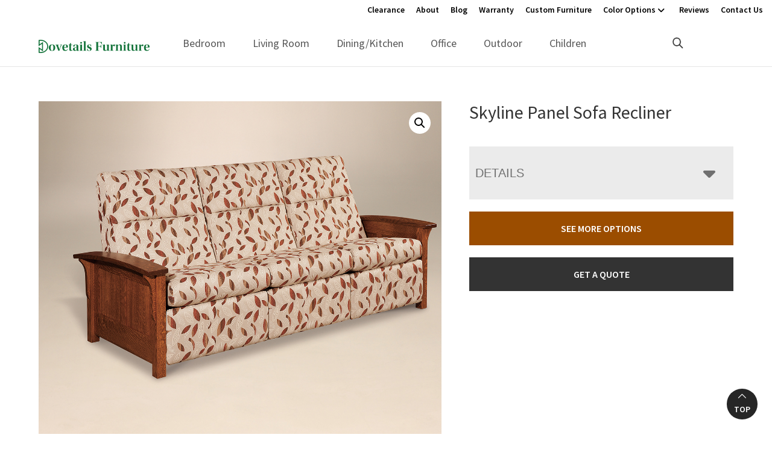

--- FILE ---
content_type: text/html; charset=UTF-8
request_url: https://dovetailsfurniture.com/product/skyline-panel-sofa-recliner/
body_size: 29963
content:
<!DOCTYPE html>
<html lang="en-US">
<head >
<meta charset="UTF-8" />
<script>
var gform;gform||(document.addEventListener("gform_main_scripts_loaded",function(){gform.scriptsLoaded=!0}),document.addEventListener("gform/theme/scripts_loaded",function(){gform.themeScriptsLoaded=!0}),window.addEventListener("DOMContentLoaded",function(){gform.domLoaded=!0}),gform={domLoaded:!1,scriptsLoaded:!1,themeScriptsLoaded:!1,isFormEditor:()=>"function"==typeof InitializeEditor,callIfLoaded:function(o){return!(!gform.domLoaded||!gform.scriptsLoaded||!gform.themeScriptsLoaded&&!gform.isFormEditor()||(gform.isFormEditor()&&console.warn("The use of gform.initializeOnLoaded() is deprecated in the form editor context and will be removed in Gravity Forms 3.1."),o(),0))},initializeOnLoaded:function(o){gform.callIfLoaded(o)||(document.addEventListener("gform_main_scripts_loaded",()=>{gform.scriptsLoaded=!0,gform.callIfLoaded(o)}),document.addEventListener("gform/theme/scripts_loaded",()=>{gform.themeScriptsLoaded=!0,gform.callIfLoaded(o)}),window.addEventListener("DOMContentLoaded",()=>{gform.domLoaded=!0,gform.callIfLoaded(o)}))},hooks:{action:{},filter:{}},addAction:function(o,r,e,t){gform.addHook("action",o,r,e,t)},addFilter:function(o,r,e,t){gform.addHook("filter",o,r,e,t)},doAction:function(o){gform.doHook("action",o,arguments)},applyFilters:function(o){return gform.doHook("filter",o,arguments)},removeAction:function(o,r){gform.removeHook("action",o,r)},removeFilter:function(o,r,e){gform.removeHook("filter",o,r,e)},addHook:function(o,r,e,t,n){null==gform.hooks[o][r]&&(gform.hooks[o][r]=[]);var d=gform.hooks[o][r];null==n&&(n=r+"_"+d.length),gform.hooks[o][r].push({tag:n,callable:e,priority:t=null==t?10:t})},doHook:function(r,o,e){var t;if(e=Array.prototype.slice.call(e,1),null!=gform.hooks[r][o]&&((o=gform.hooks[r][o]).sort(function(o,r){return o.priority-r.priority}),o.forEach(function(o){"function"!=typeof(t=o.callable)&&(t=window[t]),"action"==r?t.apply(null,e):e[0]=t.apply(null,e)})),"filter"==r)return e[0]},removeHook:function(o,r,t,n){var e;null!=gform.hooks[o][r]&&(e=(e=gform.hooks[o][r]).filter(function(o,r,e){return!!(null!=n&&n!=o.tag||null!=t&&t!=o.priority)}),gform.hooks[o][r]=e)}});
</script>

<meta name="viewport" content="width=device-width, initial-scale=1" />
<meta name='robots' content='index, follow, max-image-preview:large, max-snippet:-1, max-video-preview:-1' />
	<style>img:is([sizes="auto" i], [sizes^="auto," i]) { contain-intrinsic-size: 3000px 1500px }</style>
	
	<!-- This site is optimized with the Yoast SEO plugin v26.8 - https://yoast.com/product/yoast-seo-wordpress/ -->
	<title>Skyline Panel Sofa Recliner | Dovetails Furniture</title>
<link data-rocket-preload as="style" href="https://fonts.googleapis.com/css?family=Source%20Sans%20Pro%3A400%2C400i%2C600%2C700&#038;display=swap" rel="preload">
<link href="https://fonts.googleapis.com/css?family=Source%20Sans%20Pro%3A400%2C400i%2C600%2C700&#038;display=swap" media="print" onload="this.media=&#039;all&#039;" rel="stylesheet">
<noscript data-wpr-hosted-gf-parameters=""><link rel="stylesheet" href="https://fonts.googleapis.com/css?family=Source%20Sans%20Pro%3A400%2C400i%2C600%2C700&#038;display=swap"></noscript>
	<meta name="description" content="Amish made Skyline Panel Sofa Recliner. Explore our selection of bedroom, dining room, living room, office, and outdoor furniture. Eugene, OR" />
	<link rel="canonical" href="https://dovetailsfurniture.com/product/skyline-panel-sofa-recliner/" />
	<meta property="og:locale" content="en_US" />
	<meta property="og:type" content="article" />
	<meta property="og:title" content="Skyline Panel Sofa Recliner | Dovetails Furniture" />
	<meta property="og:description" content="Amish made Skyline Panel Sofa Recliner. Explore our selection of bedroom, dining room, living room, office, and outdoor furniture. Eugene, OR" />
	<meta property="og:url" content="https://dovetailsfurniture.com/product/skyline-panel-sofa-recliner/" />
	<meta property="og:site_name" content="Dovetails Furniture" />
	<meta property="article:modified_time" content="2025-11-30T05:07:38+00:00" />
	<meta property="og:image" content="https://cdn.dovetailsfurniture.com/wp-content/uploads/2023/01/SkylinePanelSofa.jpg" />
	<meta property="og:image:width" content="1200" />
	<meta property="og:image:height" content="1000" />
	<meta property="og:image:type" content="image/jpeg" />
	<meta name="twitter:card" content="summary_large_image" />
	<script type="application/ld+json" class="yoast-schema-graph">{"@context":"https://schema.org","@graph":[{"@type":"WebPage","@id":"https://dovetailsfurniture.com/product/skyline-panel-sofa-recliner/","url":"https://dovetailsfurniture.com/product/skyline-panel-sofa-recliner/","name":"Skyline Panel Sofa Recliner | Dovetails Furniture","isPartOf":{"@id":"https://dovetailsfurniture.com/#website"},"primaryImageOfPage":{"@id":"https://dovetailsfurniture.com/product/skyline-panel-sofa-recliner/#primaryimage"},"image":{"@id":"https://dovetailsfurniture.com/product/skyline-panel-sofa-recliner/#primaryimage"},"thumbnailUrl":"https://cdn.dovetailsfurniture.com/wp-content/uploads/2023/01/SkylinePanelSofa.jpg","datePublished":"2024-03-08T17:58:44+00:00","dateModified":"2025-11-30T05:07:38+00:00","description":"Amish made Skyline Panel Sofa Recliner. Explore our selection of bedroom, dining room, living room, office, and outdoor furniture. Eugene, OR","breadcrumb":{"@id":"https://dovetailsfurniture.com/product/skyline-panel-sofa-recliner/#breadcrumb"},"inLanguage":"en-US","potentialAction":[{"@type":"ReadAction","target":["https://dovetailsfurniture.com/product/skyline-panel-sofa-recliner/"]}]},{"@type":"ImageObject","inLanguage":"en-US","@id":"https://dovetailsfurniture.com/product/skyline-panel-sofa-recliner/#primaryimage","url":"https://cdn.dovetailsfurniture.com/wp-content/uploads/2023/01/SkylinePanelSofa.jpg","contentUrl":"https://cdn.dovetailsfurniture.com/wp-content/uploads/2023/01/SkylinePanelSofa.jpg","width":1200,"height":1000},{"@type":"BreadcrumbList","@id":"https://dovetailsfurniture.com/product/skyline-panel-sofa-recliner/#breadcrumb","itemListElement":[{"@type":"ListItem","position":1,"name":"Home","item":"https://dovetailsfurniture.com/"},{"@type":"ListItem","position":2,"name":"Products","item":"https://dovetailsfurniture.com/shop/"},{"@type":"ListItem","position":3,"name":"Skyline Panel Sofa Recliner"}]},{"@type":"WebSite","@id":"https://dovetailsfurniture.com/#website","url":"https://dovetailsfurniture.com/","name":"Dovetails Furniture","description":"Amish Furniture","publisher":{"@id":"https://dovetailsfurniture.com/#organization"},"potentialAction":[{"@type":"SearchAction","target":{"@type":"EntryPoint","urlTemplate":"https://dovetailsfurniture.com/?s={search_term_string}"},"query-input":{"@type":"PropertyValueSpecification","valueRequired":true,"valueName":"search_term_string"}}],"inLanguage":"en-US"},{"@type":"Organization","@id":"https://dovetailsfurniture.com/#organization","name":"Dovetails Furniture","url":"https://dovetailsfurniture.com/","logo":{"@type":"ImageObject","inLanguage":"en-US","@id":"https://dovetailsfurniture.com/#/schema/logo/image/","url":"https://cdn.dovetailsfurniture.com/wp-content/uploads/2023/12/Dovetails-Furniture-Icon.png","contentUrl":"https://cdn.dovetailsfurniture.com/wp-content/uploads/2023/12/Dovetails-Furniture-Icon.png","width":512,"height":512,"caption":"Dovetails Furniture"},"image":{"@id":"https://dovetailsfurniture.com/#/schema/logo/image/"}}]}</script>
	<!-- / Yoast SEO plugin. -->


<link rel='dns-prefetch' href='//fonts.googleapis.com' />
<link href='https://fonts.gstatic.com' crossorigin rel='preconnect' />
<link rel="alternate" type="application/rss+xml" title="Dovetails Furniture &raquo; Feed" href="https://dovetailsfurniture.com/feed/" />
<link rel="alternate" type="application/rss+xml" title="Dovetails Furniture &raquo; Comments Feed" href="https://dovetailsfurniture.com/comments/feed/" />
<link rel="alternate" type="application/rss+xml" title="Dovetails Furniture &raquo; Skyline Panel Sofa Recliner Comments Feed" href="https://dovetailsfurniture.com/product/skyline-panel-sofa-recliner/feed/" />
<link rel='stylesheet' id='font-awesome-css' href='https://dovetailsfurniture.com/wp-content/plugins/load-more-products-for-woocommerce/berocket/assets/css/font-awesome.min.css?ver=6.8.3' media='all' />
<link rel='stylesheet' id='genesis-blocks-style-css-css' href='https://dovetailsfurniture.com/wp-content/plugins/genesis-page-builder/vendor/genesis/blocks/dist/style-blocks.build.css?ver=1765208456' media='all' />
<link rel='stylesheet' id='viztech-genesis-css' href='https://dovetailsfurniture.com/wp-content/themes/viztech-genesis/style.css?ver=0.0.12' media='all' />
<style id='viztech-genesis-inline-css'>


		a,
		.entry-title a:focus,
		.entry-title a:hover,
		.genesis-nav-menu a:focus,
		.genesis-nav-menu a:hover,
		.genesis-nav-menu .current-menu-item > a,
		.genesis-nav-menu .sub-menu .current-menu-item > a:focus,
		.genesis-nav-menu .sub-menu .current-menu-item > a:hover,
		.menu-toggle:focus,
		.menu-toggle:hover,
		.sub-menu-toggle:focus,
		.sub-menu-toggle:hover {
			color: #007d91;
		}

		

		button:focus,
		button:hover,
		input[type="button"]:focus,
		input[type="button"]:hover,
		input[type="reset"]:focus,
		input[type="reset"]:hover,
		input[type="submit"]:focus,
		input[type="submit"]:hover,
		input[type="reset"]:focus,
		input[type="reset"]:hover,
		input[type="submit"]:focus,
		input[type="submit"]:hover,
		.site-container div.wpforms-container-full .wpforms-form input[type="submit"]:focus,
		.site-container div.wpforms-container-full .wpforms-form input[type="submit"]:hover,
		.site-container div.wpforms-container-full .wpforms-form button[type="submit"]:focus,
		.site-container div.wpforms-container-full .wpforms-form button[type="submit"]:hover,
		.button:focus,
		.button:hover {
			background-color: #000000;
			color: #ffffff;
		}

		@media only screen and (min-width: 960px) {
			.genesis-nav-menu > .menu-highlight > a:hover,
			.genesis-nav-menu > .menu-highlight > a:focus,
			.genesis-nav-menu > .menu-highlight.current-menu-item > a {
				background-color: #000000;
				color: #ffffff;
			}
		}
		
		.wp-custom-logo .site-container .custom-logo-link {
			aspect-ratio: 350/36;
		}
		
		.wp-custom-logo .title-area {
			padding-top: 17px;
		}
		
</style>
<style id='wp-emoji-styles-inline-css'>

	img.wp-smiley, img.emoji {
		display: inline !important;
		border: none !important;
		box-shadow: none !important;
		height: 1em !important;
		width: 1em !important;
		margin: 0 0.07em !important;
		vertical-align: -0.1em !important;
		background: none !important;
		padding: 0 !important;
	}
</style>
<link rel='stylesheet' id='wp-block-library-css' href='https://dovetailsfurniture.com/wp-includes/css/dist/block-library/style.min.css?ver=6.8.3' media='all' />
<style id='classic-theme-styles-inline-css'>
/*! This file is auto-generated */
.wp-block-button__link{color:#fff;background-color:#32373c;border-radius:9999px;box-shadow:none;text-decoration:none;padding:calc(.667em + 2px) calc(1.333em + 2px);font-size:1.125em}.wp-block-file__button{background:#32373c;color:#fff;text-decoration:none}
</style>
<style id='tbc-woo-trio-style-inline-css'>
.wc-trio-grid {
	display: grid;
	grid-template-columns: 1fr 1fr 1fr;
	gap: 40px;
	max-width: 1400px;
	margin: 0 auto;
	padding: 20px;
}

.wc-trio-card {
	background: #fff;
	border-radius: 12px;
	padding: 30px 25px;
	box-shadow: 0 8px 25px rgba(0,0,0,0.09);
	position: relative;
	transition: transform .3s;
	text-align: center;
}

/* Featured card: width/style from CSS, color from inline style (with PHP fallback) */
.wc-trio-card--popular {
	border-width: 2px;
	border-style: solid;
	/* border-color is set inline from PHP, defaulting to black */
	transform: scale(1.06);
	z-index: 2;
}


/* Missing card */
.wc-trio-card--missing {
	border: 2px dashed rgba(0, 0, 0, 0.2);
	box-shadow: none;
}


/* Image */
.wc-trio-card img {
	width: 100%;
	height: 340px;
	object-fit: cover;
	border-radius: 10px;
	margin-bottom: 20px;
}

/* Title */
.wc-trio-title {
	font-size: 20px;
	font-weight: bold;
	text-transform: uppercase;
	margin: 15px 0 10px;
	letter-spacing: 1px;
}

/* Stars */
.wc-trio-stars {
	font-size: 18px;
	margin: 12px 0;
  color: #C41E3A;
}

/* Items */
.wc-trio-items {
	text-align: left;
	margin: 20px 0;
	line-height: 1.8;
}

/* Button: keep layout/padding, let theme classes handle colors as much as possible */
/* Keep the trio buttons from stretching full height in Genesis/Divi layouts */
.wc-trio-card .wc-trio-button {
	display: inline-block;
	height: auto !important;
	line-height: 1.3 !important;
	width: auto;
	align-self: center; /* if parent is flex, don’t stretch */
	padding: 14px 40px; /* keep your nice pill size */
}

/* If Genesis/Divi set .button or .et_pb_button to display:block/100% width, tame it here */
.wc-trio-card .wc-trio-button.button,
.wc-trio-card .wc-trio-button.et_pb_button,
.wc-trio-card .wc-trio-button.wp-block-button__link {
	display: inline-block;
	width: auto;
}


/* Optional: don’t fight theme hover colors */
.wc-trio-button:hover {
	text-decoration: none;
}

/* You can keep / remove this if you want stacking on mobile */
@media (max-width: 960px) {
	.wc-trio-grid {
		grid-template-columns: 1fr;
	}
	.wc-trio-card--popular {
		transform: none;
	}
}

</style>
<link rel='stylesheet' id='eedee-gutenslider-init-css' href='https://dovetailsfurniture.com/wp-content/plugins/gutenslider/build/gutenslider-init.css?ver=1699880053' media='all' />
<style id='boldblocks-svg-block-style-inline-css'>
.wp-block-boldblocks-svg-block{display:flex}.wp-block-boldblocks-svg-block,.wp-block-boldblocks-svg-block *{box-sizing:border-box}.wp-block-boldblocks-svg-block :not(.use-as-button) svg{display:block;height:100%;width:100%}.wp-block-boldblocks-svg-block .is-invert svg{transform:scaleY(-1)}.wp-block-boldblocks-svg-block .is-flip svg{transform:scaleX(-1)}.wp-block-boldblocks-svg-block .is-flip.is-invert svg{transform:scale(-1)}.wp-block-boldblocks-svg-block>.wp-block-boldblocks-svg-block__inner{display:block;line-height:0}.wp-block-boldblocks-svg-block .use-as-button{align-items:center;display:flex;justify-content:center;text-decoration:none}.wp-block-boldblocks-svg-block .use-as-button.icon-right svg{order:1}.wp-block-boldblocks-svg-block .use-as-button.is-edit .button-text{line-height:1}.wp-block-boldblocks-svg-block .use-as-button svg{height:auto!important}.wp-block-boldblocks-svg-block.svg-zindex{position:relative;z-index:var(--svg--zindex)}.wp-block-boldblocks-svg-block .svg-fill-color [fill],.wp-block-boldblocks-svg-block .svg-fill-color [fill] *,.wp-block-boldblocks-svg-block .svg-fill-color svg,.wp-block-boldblocks-svg-block .svg-fill-color svg *{fill:var(--svg--fill-color)!important}.wp-block-boldblocks-svg-block .svg-stroke-color{color:var(--svg--stroke-color)}.wp-block-boldblocks-svg-block .svg-stroke-color [stroke],.wp-block-boldblocks-svg-block .svg-stroke-color [stroke] *,.wp-block-boldblocks-svg-block .svg-stroke-color svg,.wp-block-boldblocks-svg-block .svg-stroke-color svg *{stroke:var(--svg--stroke-color)!important}.wp-block-boldblocks-svg-block .svg-background-color{background:var(--svg--background-color)}.wp-block-boldblocks-svg-block .svg-text-color{color:var(--svg--text-color)}.wp-block-boldblocks-svg-block .use-as-button.svg-svg-width svg{width:var(--svg--svg-width)!important}.wp-block-boldblocks-svg-block .use-as-button.svg-gap{gap:var(--svg--gap)!important}.wp-block-boldblocks-svg-block .svg-shadow{box-shadow:var(--svg--shadow)}

.sm-svg-margin-top{margin-top:var(--svg--margin-top) !important;}.sm-svg-margin-right{margin-right:var(--svg--margin-right) !important;}.sm-svg-margin-bottom{margin-bottom:var(--svg--margin-bottom) !important;}.sm-svg-margin-left{margin-left:var(--svg--margin-left) !important;}@media(min-width:768px){.md-svg-margin-top{margin-top:var(--svg--margin-top) !important;}.md-svg-margin-right{margin-right:var(--svg--margin-right) !important;}.md-svg-margin-bottom{margin-bottom:var(--svg--margin-bottom) !important;}.md-svg-margin-left{margin-left:var(--svg--margin-left) !important;}}@media(min-width:1024px){.lg-svg-margin-top{margin-top:var(--svg--margin-top) !important;}.lg-svg-margin-right{margin-right:var(--svg--margin-right) !important;}.lg-svg-margin-bottom{margin-bottom:var(--svg--margin-bottom) !important;}.lg-svg-margin-left{margin-left:var(--svg--margin-left) !important;}}.sm-svg-justify-alignment{display: flex;justify-content:var(--svg--justify-alignment) !important;}@media(min-width:768px){.md-svg-justify-alignment{display: flex;justify-content:var(--svg--justify-alignment) !important;}}@media(min-width:1024px){.lg-svg-justify-alignment{display: flex;justify-content:var(--svg--justify-alignment) !important;}}.sm-svg-width{width:var(--svg--width) !important;}@media(min-width:768px){.md-svg-width{width:var(--svg--width) !important;}}@media(min-width:1024px){.lg-svg-width{width:var(--svg--width) !important;}}.sm-svg-height{height:var(--svg--height) !important;}@media(min-width:768px){.md-svg-height{height:var(--svg--height) !important;}}@media(min-width:1024px){.lg-svg-height{height:var(--svg--height) !important;}}.sm-svg-padding-top{padding-top:var(--svg--padding-top) !important;}.sm-svg-padding-right{padding-right:var(--svg--padding-right) !important;}.sm-svg-padding-bottom{padding-bottom:var(--svg--padding-bottom) !important;}.sm-svg-padding-left{padding-left:var(--svg--padding-left) !important;}@media(min-width:768px){.md-svg-padding-top{padding-top:var(--svg--padding-top) !important;}.md-svg-padding-right{padding-right:var(--svg--padding-right) !important;}.md-svg-padding-bottom{padding-bottom:var(--svg--padding-bottom) !important;}.md-svg-padding-left{padding-left:var(--svg--padding-left) !important;}}@media(min-width:1024px){.lg-svg-padding-top{padding-top:var(--svg--padding-top) !important;}.lg-svg-padding-right{padding-right:var(--svg--padding-right) !important;}.lg-svg-padding-bottom{padding-bottom:var(--svg--padding-bottom) !important;}.lg-svg-padding-left{padding-left:var(--svg--padding-left) !important;}}.sm-svg-border{border:var(--svg--border) !important;}@media(min-width:768px){.md-svg-border{border:var(--svg--border) !important;}}@media(min-width:1024px){.lg-svg-border{border:var(--svg--border) !important;}}.sm-svg-border-radius{border-radius: var(--svg--border-radius) !important;}@media(min-width:768px){.md-svg-border-radius{border-radius: var(--svg--border-radius) !important;}}@media(min-width:1024px){.lg-svg-border-radius{border-radius: var(--svg--border-radius) !important;}}
</style>
<link rel='stylesheet' id='wp-components-css' href='https://dovetailsfurniture.com/wp-includes/css/dist/components/style.min.css?ver=6.8.3' media='all' />
<link rel='stylesheet' id='wp-preferences-css' href='https://dovetailsfurniture.com/wp-includes/css/dist/preferences/style.min.css?ver=6.8.3' media='all' />
<link rel='stylesheet' id='wp-block-editor-css' href='https://dovetailsfurniture.com/wp-includes/css/dist/block-editor/style.min.css?ver=6.8.3' media='all' />
<link rel='stylesheet' id='popup-maker-block-library-style-css' href='https://dovetailsfurniture.com/wp-content/plugins/popup-maker/dist/packages/block-library-style.css?ver=dbea705cfafe089d65f1' media='all' />
<style id='global-styles-inline-css'>
:root{--wp--preset--aspect-ratio--square: 1;--wp--preset--aspect-ratio--4-3: 4/3;--wp--preset--aspect-ratio--3-4: 3/4;--wp--preset--aspect-ratio--3-2: 3/2;--wp--preset--aspect-ratio--2-3: 2/3;--wp--preset--aspect-ratio--16-9: 16/9;--wp--preset--aspect-ratio--9-16: 9/16;--wp--preset--color--black: #000000;--wp--preset--color--cyan-bluish-gray: #abb8c3;--wp--preset--color--white: #ffffff;--wp--preset--color--pale-pink: #f78da7;--wp--preset--color--vivid-red: #cf2e2e;--wp--preset--color--luminous-vivid-orange: #ff6900;--wp--preset--color--luminous-vivid-amber: #fcb900;--wp--preset--color--light-green-cyan: #7bdcb5;--wp--preset--color--vivid-green-cyan: #00d084;--wp--preset--color--pale-cyan-blue: #8ed1fc;--wp--preset--color--vivid-cyan-blue: #0693e3;--wp--preset--color--vivid-purple: #9b51e0;--wp--preset--color--theme-primary: #007d91;--wp--preset--color--theme-secondary: #000000;--wp--preset--gradient--vivid-cyan-blue-to-vivid-purple: linear-gradient(135deg,rgba(6,147,227,1) 0%,rgb(155,81,224) 100%);--wp--preset--gradient--light-green-cyan-to-vivid-green-cyan: linear-gradient(135deg,rgb(122,220,180) 0%,rgb(0,208,130) 100%);--wp--preset--gradient--luminous-vivid-amber-to-luminous-vivid-orange: linear-gradient(135deg,rgba(252,185,0,1) 0%,rgba(255,105,0,1) 100%);--wp--preset--gradient--luminous-vivid-orange-to-vivid-red: linear-gradient(135deg,rgba(255,105,0,1) 0%,rgb(207,46,46) 100%);--wp--preset--gradient--very-light-gray-to-cyan-bluish-gray: linear-gradient(135deg,rgb(238,238,238) 0%,rgb(169,184,195) 100%);--wp--preset--gradient--cool-to-warm-spectrum: linear-gradient(135deg,rgb(74,234,220) 0%,rgb(151,120,209) 20%,rgb(207,42,186) 40%,rgb(238,44,130) 60%,rgb(251,105,98) 80%,rgb(254,248,76) 100%);--wp--preset--gradient--blush-light-purple: linear-gradient(135deg,rgb(255,206,236) 0%,rgb(152,150,240) 100%);--wp--preset--gradient--blush-bordeaux: linear-gradient(135deg,rgb(254,205,165) 0%,rgb(254,45,45) 50%,rgb(107,0,62) 100%);--wp--preset--gradient--luminous-dusk: linear-gradient(135deg,rgb(255,203,112) 0%,rgb(199,81,192) 50%,rgb(65,88,208) 100%);--wp--preset--gradient--pale-ocean: linear-gradient(135deg,rgb(255,245,203) 0%,rgb(182,227,212) 50%,rgb(51,167,181) 100%);--wp--preset--gradient--electric-grass: linear-gradient(135deg,rgb(202,248,128) 0%,rgb(113,206,126) 100%);--wp--preset--gradient--midnight: linear-gradient(135deg,rgb(2,3,129) 0%,rgb(40,116,252) 100%);--wp--preset--font-size--small: 12px;--wp--preset--font-size--medium: 20px;--wp--preset--font-size--large: 28px;--wp--preset--font-size--x-large: 42px;--wp--preset--font-size--normal: 18px;--wp--preset--font-size--larger: 32px;--wp--preset--spacing--20: 0.44rem;--wp--preset--spacing--30: 0.67rem;--wp--preset--spacing--40: 1rem;--wp--preset--spacing--50: 1.5rem;--wp--preset--spacing--60: 2.25rem;--wp--preset--spacing--70: 3.38rem;--wp--preset--spacing--80: 5.06rem;--wp--preset--shadow--natural: 6px 6px 9px rgba(0, 0, 0, 0.2);--wp--preset--shadow--deep: 12px 12px 50px rgba(0, 0, 0, 0.4);--wp--preset--shadow--sharp: 6px 6px 0px rgba(0, 0, 0, 0.2);--wp--preset--shadow--outlined: 6px 6px 0px -3px rgba(255, 255, 255, 1), 6px 6px rgba(0, 0, 0, 1);--wp--preset--shadow--crisp: 6px 6px 0px rgba(0, 0, 0, 1);}:where(.is-layout-flex){gap: 0.5em;}:where(.is-layout-grid){gap: 0.5em;}body .is-layout-flex{display: flex;}.is-layout-flex{flex-wrap: wrap;align-items: center;}.is-layout-flex > :is(*, div){margin: 0;}body .is-layout-grid{display: grid;}.is-layout-grid > :is(*, div){margin: 0;}:where(.wp-block-columns.is-layout-flex){gap: 2em;}:where(.wp-block-columns.is-layout-grid){gap: 2em;}:where(.wp-block-post-template.is-layout-flex){gap: 1.25em;}:where(.wp-block-post-template.is-layout-grid){gap: 1.25em;}.has-black-color{color: var(--wp--preset--color--black) !important;}.has-cyan-bluish-gray-color{color: var(--wp--preset--color--cyan-bluish-gray) !important;}.has-white-color{color: var(--wp--preset--color--white) !important;}.has-pale-pink-color{color: var(--wp--preset--color--pale-pink) !important;}.has-vivid-red-color{color: var(--wp--preset--color--vivid-red) !important;}.has-luminous-vivid-orange-color{color: var(--wp--preset--color--luminous-vivid-orange) !important;}.has-luminous-vivid-amber-color{color: var(--wp--preset--color--luminous-vivid-amber) !important;}.has-light-green-cyan-color{color: var(--wp--preset--color--light-green-cyan) !important;}.has-vivid-green-cyan-color{color: var(--wp--preset--color--vivid-green-cyan) !important;}.has-pale-cyan-blue-color{color: var(--wp--preset--color--pale-cyan-blue) !important;}.has-vivid-cyan-blue-color{color: var(--wp--preset--color--vivid-cyan-blue) !important;}.has-vivid-purple-color{color: var(--wp--preset--color--vivid-purple) !important;}.has-black-background-color{background-color: var(--wp--preset--color--black) !important;}.has-cyan-bluish-gray-background-color{background-color: var(--wp--preset--color--cyan-bluish-gray) !important;}.has-white-background-color{background-color: var(--wp--preset--color--white) !important;}.has-pale-pink-background-color{background-color: var(--wp--preset--color--pale-pink) !important;}.has-vivid-red-background-color{background-color: var(--wp--preset--color--vivid-red) !important;}.has-luminous-vivid-orange-background-color{background-color: var(--wp--preset--color--luminous-vivid-orange) !important;}.has-luminous-vivid-amber-background-color{background-color: var(--wp--preset--color--luminous-vivid-amber) !important;}.has-light-green-cyan-background-color{background-color: var(--wp--preset--color--light-green-cyan) !important;}.has-vivid-green-cyan-background-color{background-color: var(--wp--preset--color--vivid-green-cyan) !important;}.has-pale-cyan-blue-background-color{background-color: var(--wp--preset--color--pale-cyan-blue) !important;}.has-vivid-cyan-blue-background-color{background-color: var(--wp--preset--color--vivid-cyan-blue) !important;}.has-vivid-purple-background-color{background-color: var(--wp--preset--color--vivid-purple) !important;}.has-black-border-color{border-color: var(--wp--preset--color--black) !important;}.has-cyan-bluish-gray-border-color{border-color: var(--wp--preset--color--cyan-bluish-gray) !important;}.has-white-border-color{border-color: var(--wp--preset--color--white) !important;}.has-pale-pink-border-color{border-color: var(--wp--preset--color--pale-pink) !important;}.has-vivid-red-border-color{border-color: var(--wp--preset--color--vivid-red) !important;}.has-luminous-vivid-orange-border-color{border-color: var(--wp--preset--color--luminous-vivid-orange) !important;}.has-luminous-vivid-amber-border-color{border-color: var(--wp--preset--color--luminous-vivid-amber) !important;}.has-light-green-cyan-border-color{border-color: var(--wp--preset--color--light-green-cyan) !important;}.has-vivid-green-cyan-border-color{border-color: var(--wp--preset--color--vivid-green-cyan) !important;}.has-pale-cyan-blue-border-color{border-color: var(--wp--preset--color--pale-cyan-blue) !important;}.has-vivid-cyan-blue-border-color{border-color: var(--wp--preset--color--vivid-cyan-blue) !important;}.has-vivid-purple-border-color{border-color: var(--wp--preset--color--vivid-purple) !important;}.has-vivid-cyan-blue-to-vivid-purple-gradient-background{background: var(--wp--preset--gradient--vivid-cyan-blue-to-vivid-purple) !important;}.has-light-green-cyan-to-vivid-green-cyan-gradient-background{background: var(--wp--preset--gradient--light-green-cyan-to-vivid-green-cyan) !important;}.has-luminous-vivid-amber-to-luminous-vivid-orange-gradient-background{background: var(--wp--preset--gradient--luminous-vivid-amber-to-luminous-vivid-orange) !important;}.has-luminous-vivid-orange-to-vivid-red-gradient-background{background: var(--wp--preset--gradient--luminous-vivid-orange-to-vivid-red) !important;}.has-very-light-gray-to-cyan-bluish-gray-gradient-background{background: var(--wp--preset--gradient--very-light-gray-to-cyan-bluish-gray) !important;}.has-cool-to-warm-spectrum-gradient-background{background: var(--wp--preset--gradient--cool-to-warm-spectrum) !important;}.has-blush-light-purple-gradient-background{background: var(--wp--preset--gradient--blush-light-purple) !important;}.has-blush-bordeaux-gradient-background{background: var(--wp--preset--gradient--blush-bordeaux) !important;}.has-luminous-dusk-gradient-background{background: var(--wp--preset--gradient--luminous-dusk) !important;}.has-pale-ocean-gradient-background{background: var(--wp--preset--gradient--pale-ocean) !important;}.has-electric-grass-gradient-background{background: var(--wp--preset--gradient--electric-grass) !important;}.has-midnight-gradient-background{background: var(--wp--preset--gradient--midnight) !important;}.has-small-font-size{font-size: var(--wp--preset--font-size--small) !important;}.has-medium-font-size{font-size: var(--wp--preset--font-size--medium) !important;}.has-large-font-size{font-size: var(--wp--preset--font-size--large) !important;}.has-x-large-font-size{font-size: var(--wp--preset--font-size--x-large) !important;}
:where(.wp-block-post-template.is-layout-flex){gap: 1.25em;}:where(.wp-block-post-template.is-layout-grid){gap: 1.25em;}
:where(.wp-block-columns.is-layout-flex){gap: 2em;}:where(.wp-block-columns.is-layout-grid){gap: 2em;}
:root :where(.wp-block-pullquote){font-size: 1.5em;line-height: 1.6;}
</style>
<link rel='stylesheet' id='banner-360-style-css' href='https://dovetailsfurniture.com/wp-content/plugins/banner-360/public/css/banner-360-public.css?ver=1.1.3' media='all' />
<link rel='stylesheet' id='echo-css' href='https://dovetailsfurniture.com/wp-content/plugins/echo/public/css/echo-public.css?ver=1.0.25' media='all' />
<link rel='stylesheet' id='genesis-page-builder-frontend-styles-css' href='https://dovetailsfurniture.com/wp-content/plugins/genesis-page-builder/build/style-blocks.css?ver=1765208456' media='all' />
<link rel='stylesheet' id='photoswipe-css' href='https://dovetailsfurniture.com/wp-content/plugins/woocommerce/assets/css/photoswipe/photoswipe.min.css?ver=10.4.3' media='all' />
<link rel='stylesheet' id='photoswipe-default-skin-css' href='https://dovetailsfurniture.com/wp-content/plugins/woocommerce/assets/css/photoswipe/default-skin/default-skin.min.css?ver=10.4.3' media='all' />
<link rel='stylesheet' id='woocommerce-layout-css' href='https://dovetailsfurniture.com/wp-content/plugins/woocommerce/assets/css/woocommerce-layout.css?ver=10.4.3' media='all' />
<link rel='stylesheet' id='woocommerce-smallscreen-css' href='https://dovetailsfurniture.com/wp-content/plugins/woocommerce/assets/css/woocommerce-smallscreen.css?ver=10.4.3' media='only screen and (max-width: 860px)' />
<link rel='stylesheet' id='woocommerce-general-css' href='https://dovetailsfurniture.com/wp-content/plugins/woocommerce/assets/css/woocommerce.css?ver=10.4.3' media='all' />
<link rel='stylesheet' id='viztech-genesis-woocommerce-styles-css' href='https://dovetailsfurniture.com/wp-content/themes/viztech-genesis/lib/woocommerce/genesis-sample-woocommerce.css?ver=0.0.12' media='screen' />
<style id='viztech-genesis-woocommerce-styles-inline-css'>


		.woocommerce div.product p.price,
		.woocommerce div.product span.price,
		.woocommerce div.product .woocommerce-tabs ul.tabs li a:hover,
		.woocommerce div.product .woocommerce-tabs ul.tabs li a:focus,
		.woocommerce ul.products li.product h3:hover,
		.woocommerce ul.products li.product .price,
		.woocommerce .woocommerce-breadcrumb a:hover,
		.woocommerce .woocommerce-breadcrumb a:focus,
		.woocommerce .widget_layered_nav ul li.chosen a::before,
		.woocommerce .widget_layered_nav_filters ul li a::before,
		.woocommerce .widget_rating_filter ul li.chosen a::before {
			color: #007d91;
		}

	
		.woocommerce a.button:hover,
		.woocommerce a.button:focus,
		.woocommerce a.button.alt:hover,
		.woocommerce a.button.alt:focus,
		.woocommerce button.button:hover,
		.woocommerce button.button:focus,
		.woocommerce button.button.alt:hover,
		.woocommerce button.button.alt:focus,
		.woocommerce input.button:hover,
		.woocommerce input.button:focus,
		.woocommerce input.button.alt:hover,
		.woocommerce input.button.alt:focus,
		.woocommerce input[type="submit"]:hover,
		.woocommerce input[type="submit"]:focus,
		.woocommerce span.onsale,
		.woocommerce #respond input#submit:hover,
		.woocommerce #respond input#submit:focus,
		.woocommerce #respond input#submit.alt:hover,
		.woocommerce #respond input#submit.alt:focus,
		.woocommerce.widget_price_filter .ui-slider .ui-slider-handle,
		.woocommerce.widget_price_filter .ui-slider .ui-slider-range {
			background-color: #000000;
			color: #ffffff;
		}

		.woocommerce-error,
		.woocommerce-info,
		.woocommerce-message {
			border-top-color: #000000;
		}

		.woocommerce-error::before,
		.woocommerce-info::before,
		.woocommerce-message::before {
			color: #000000;
		}

	
</style>
<style id='woocommerce-inline-inline-css'>
.woocommerce form .form-row .required { visibility: visible; }
</style>
<link rel='stylesheet' id='brb-public-main-css-css' href='https://dovetailsfurniture.com/wp-content/plugins/business-reviews-bundle/assets/css/public-main.css?ver=1.9.114' media='all' />
<link rel='stylesheet' id='megamenu-css' href='https://dovetailsfurniture.com/wp-content/uploads/maxmegamenu/style.css?ver=44659d' media='all' />
<link rel='stylesheet' id='dashicons-css' href='https://dovetailsfurniture.com/wp-includes/css/dashicons.min.css?ver=6.8.3' media='all' />
<link rel='stylesheet' id='swatches-and-photos-css' href='https://dovetailsfurniture.com/wp-content/plugins/woocommerce-variation-swatches-and-photos/assets/css/swatches-and-photos.css?ver=3.0.6' media='all' />

<link rel='stylesheet' id='viztech-css' href='https://dovetailsfurniture.com/wp-content/themes/viztech-genesis/lib/css/viztech-custom.css?ver=1768968787' media='all' />
<link rel='stylesheet' id='viztech-genesis-gutenberg-css' href='https://dovetailsfurniture.com/wp-content/themes/viztech-genesis/lib/gutenberg/front-end.css?ver=0.0.12' media='all' />
<style id='viztech-genesis-gutenberg-inline-css'>
.gb-block-post-grid .gb-post-grid-items h2 a:hover {
	color: #007d91;
}

.site-container .wp-block-button .wp-block-button__link {
	background-color: #007d91;
}

.wp-block-button .wp-block-button__link:not(.has-background),
.wp-block-button .wp-block-button__link:not(.has-background):focus,
.wp-block-button .wp-block-button__link:not(.has-background):hover {
	color: #ffffff;
}

.site-container .wp-block-button.is-style-outline .wp-block-button__link {
	color: #007d91;
}

.site-container .wp-block-button.is-style-outline .wp-block-button__link:focus,
.site-container .wp-block-button.is-style-outline .wp-block-button__link:hover {
	color: #23a0b4;
}		.site-container .has-small-font-size {
			font-size: 12px;
		}		.site-container .has-normal-font-size {
			font-size: 18px;
		}		.site-container .has-large-font-size {
			font-size: 28px;
		}		.site-container .has-larger-font-size {
			font-size: 32px;
		}		.site-container .has-theme-primary-color,
		.site-container .wp-block-button .wp-block-button__link.has-theme-primary-color,
		.site-container .wp-block-button.is-style-outline .wp-block-button__link.has-theme-primary-color {
			color: #007d91;
		}

		.site-container .has-theme-primary-background-color,
		.site-container .wp-block-button .wp-block-button__link.has-theme-primary-background-color,
		.site-container .wp-block-pullquote.is-style-solid-color.has-theme-primary-background-color {
			background-color: #007d91;
		}		.site-container .has-theme-secondary-color,
		.site-container .wp-block-button .wp-block-button__link.has-theme-secondary-color,
		.site-container .wp-block-button.is-style-outline .wp-block-button__link.has-theme-secondary-color {
			color: #000000;
		}

		.site-container .has-theme-secondary-background-color,
		.site-container .wp-block-button .wp-block-button__link.has-theme-secondary-background-color,
		.site-container .wp-block-pullquote.is-style-solid-color.has-theme-secondary-background-color {
			background-color: #000000;
		}
</style>
<link rel='stylesheet' id='searchwp-forms-css' href='https://dovetailsfurniture.com/wp-content/plugins/searchwp-live-ajax-search/assets/styles/frontend/search-forms.min.css?ver=1.8.7' media='all' />
<link rel='stylesheet' id='searchwp-live-search-css' href='https://dovetailsfurniture.com/wp-content/plugins/searchwp-live-ajax-search/assets/styles/style.min.css?ver=1.8.7' media='all' />
<style id='searchwp-live-search-inline-css'>
.searchwp-live-search-result .searchwp-live-search-result--title a {
  font-size: 16px;
}
.searchwp-live-search-result .searchwp-live-search-result--price {
  font-size: 14px;
}
.searchwp-live-search-result .searchwp-live-search-result--add-to-cart .button {
  font-size: 14px;
}

</style>
<link rel='stylesheet' id='wpo-frontend-fields-css' href='https://dovetailsfurniture.com/wp-content/plugins/viztech-product-options/assets/css/wpo-frontend-fields.css?ver=2.5.13' media='all' />
<link rel='stylesheet' id='frontend-options-css' href='https://dovetailsfurniture.com/wp-content/plugins/viztech-product-options/assets/css/frontend-options.css?ver=2.5.13' media='all' />
<style id='frontend-options-inline-css'>

                    /* pricing-disabled.css */ .pricing-disabled .price.wpo-price-container, .pricing-disabled .wpo-totals-container { display: none !important; } /* Ensure Barn2 product options remain visible */ .pricing-disabled .wpo-product-options { display: block !important; }

                    

                    .cart-disabled button.single_add_to_cart_button, .cart-disabled .quantity { display: none !important; }

                    
</style>
<script src="https://dovetailsfurniture.com/wp-includes/js/jquery/jquery.min.js?ver=3.7.1" id="jquery-core-js"></script>
<script src="https://dovetailsfurniture.com/wp-includes/js/jquery/jquery-migrate.min.js?ver=3.4.1" id="jquery-migrate-js"></script>
<script id="echo-js-extra">
var my_ajax_obj = {"ajax_url":"https:\/\/dovetailsfurniture.com\/wp-admin\/admin-ajax.php"};
</script>
<script src="https://dovetailsfurniture.com/wp-content/plugins/echo/public/js/echo-public.js?ver=1.0.25" id="echo-js"></script>
<script src="https://dovetailsfurniture.com/wp-content/plugins/woocommerce/assets/js/jquery-blockui/jquery.blockUI.min.js?ver=2.7.0-wc.10.4.3" id="wc-jquery-blockui-js" defer data-wp-strategy="defer"></script>
<script id="wc-add-to-cart-js-extra">
var wc_add_to_cart_params = {"ajax_url":"\/wp-admin\/admin-ajax.php","wc_ajax_url":"\/?wc-ajax=%%endpoint%%","i18n_view_cart":"View cart","cart_url":"https:\/\/dovetailsfurniture.com\/cart\/","is_cart":"","cart_redirect_after_add":"no"};
</script>
<script src="https://dovetailsfurniture.com/wp-content/plugins/woocommerce/assets/js/frontend/add-to-cart.min.js?ver=10.4.3" id="wc-add-to-cart-js" defer data-wp-strategy="defer"></script>
<script src="https://dovetailsfurniture.com/wp-content/plugins/woocommerce/assets/js/zoom/jquery.zoom.min.js?ver=1.7.21-wc.10.4.3" id="wc-zoom-js" defer data-wp-strategy="defer"></script>
<script src="https://dovetailsfurniture.com/wp-content/plugins/woocommerce/assets/js/flexslider/jquery.flexslider.min.js?ver=2.7.2-wc.10.4.3" id="wc-flexslider-js" defer data-wp-strategy="defer"></script>
<script src="https://dovetailsfurniture.com/wp-content/plugins/woocommerce/assets/js/photoswipe/photoswipe.min.js?ver=4.1.1-wc.10.4.3" id="wc-photoswipe-js" defer data-wp-strategy="defer"></script>
<script src="https://dovetailsfurniture.com/wp-content/plugins/woocommerce/assets/js/photoswipe/photoswipe-ui-default.min.js?ver=4.1.1-wc.10.4.3" id="wc-photoswipe-ui-default-js" defer data-wp-strategy="defer"></script>
<script id="wc-single-product-js-extra">
var wc_single_product_params = {"i18n_required_rating_text":"Please select a rating","i18n_rating_options":["1 of 5 stars","2 of 5 stars","3 of 5 stars","4 of 5 stars","5 of 5 stars"],"i18n_product_gallery_trigger_text":"View full-screen image gallery","review_rating_required":"yes","flexslider":{"rtl":false,"animation":"slide","smoothHeight":true,"directionNav":false,"controlNav":"thumbnails","slideshow":false,"animationSpeed":500,"animationLoop":false,"allowOneSlide":false},"zoom_enabled":"1","zoom_options":[],"photoswipe_enabled":"1","photoswipe_options":{"shareEl":false,"closeOnScroll":false,"history":false,"hideAnimationDuration":0,"showAnimationDuration":0},"flexslider_enabled":"1"};
</script>
<script src="https://dovetailsfurniture.com/wp-content/plugins/woocommerce/assets/js/frontend/single-product.min.js?ver=10.4.3" id="wc-single-product-js" defer data-wp-strategy="defer"></script>
<script src="https://dovetailsfurniture.com/wp-content/plugins/woocommerce/assets/js/js-cookie/js.cookie.min.js?ver=2.1.4-wc.10.4.3" id="wc-js-cookie-js" defer data-wp-strategy="defer"></script>
<script id="woocommerce-js-extra">
var woocommerce_params = {"ajax_url":"\/wp-admin\/admin-ajax.php","wc_ajax_url":"\/?wc-ajax=%%endpoint%%","i18n_password_show":"Show password","i18n_password_hide":"Hide password"};
</script>
<script src="https://dovetailsfurniture.com/wp-content/plugins/woocommerce/assets/js/frontend/woocommerce.min.js?ver=10.4.3" id="woocommerce-js" defer data-wp-strategy="defer"></script>
<script id="brb-public-main-js-js-extra">
var brb_vars = {"ajaxurl":"https:\/\/dovetailsfurniture.com\/wp-admin\/admin-ajax.php","gavatar":"https:\/\/dovetailsfurniture.com\/wp-content\/plugins\/business-reviews-bundle\/assets\/img\/google_avatar.png"};
</script>
<script defer="defer" src="https://dovetailsfurniture.com/wp-content/plugins/business-reviews-bundle/assets/js/public-main.js?ver=1.9.114" id="brb-public-main-js-js"></script>
<script src="https://dovetailsfurniture.com/wp-content/themes/viztech-genesis/lib/js/custom.js?ver=6.1.2" id="custom-style-js"></script>
<link rel="https://api.w.org/" href="https://dovetailsfurniture.com/wp-json/" /><link rel="alternate" title="JSON" type="application/json" href="https://dovetailsfurniture.com/wp-json/wp/v2/product/38121" /><link rel="EditURI" type="application/rsd+xml" title="RSD" href="https://dovetailsfurniture.com/xmlrpc.php?rsd" />
<meta name="generator" content="WordPress 6.8.3" />
<meta name="generator" content="WooCommerce 10.4.3" />
<link rel='shortlink' href='https://dovetailsfurniture.com/?p=38121' />
<link rel="alternate" title="oEmbed (JSON)" type="application/json+oembed" href="https://dovetailsfurniture.com/wp-json/oembed/1.0/embed?url=https%3A%2F%2Fdovetailsfurniture.com%2Fproduct%2Fskyline-panel-sofa-recliner%2F" />
<link rel="alternate" title="oEmbed (XML)" type="text/xml+oembed" href="https://dovetailsfurniture.com/wp-json/oembed/1.0/embed?url=https%3A%2F%2Fdovetailsfurniture.com%2Fproduct%2Fskyline-panel-sofa-recliner%2F&#038;format=xml" />
<style type="text/css">.banner-360{display:none;}</style><style type="text/css">.banner-360{background: #024985;}</style><style type="text/css">.banner-360 .banner-360-text{color: #ffffff;}</style><style type="text/css">.banner-360 .banner-360-text a{color:#f16521;}</style><style type="text/css">.banner-360{z-index: 9999;}</style><style id="banner-360-site-custom-css-dummy" type="text/css"></style><script id="banner-360-site-custom-js-dummy" type="text/javascript"></script><style></style><style>
                .lmp_load_more_button.br_lmp_button_settings .lmp_button:hover {
                    background-color: #9999ff!important;
                    color: #111111!important;
                }
                .lmp_load_more_button.br_lmp_prev_settings .lmp_button:hover {
                    background-color: #9999ff!important;
                    color: #111111!important;
                }li.product.lazy, .berocket_lgv_additional_data.lazy{opacity:0;}</style><link rel="pingback" href="https://dovetailsfurniture.com/xmlrpc.php" />
<script src="https://kit.fontawesome.com/c799eee2c1.js" crossorigin="anonymous"></script>

<!-- Global site tag (gtag.js) - Google Analytics -->
<script async src="https://www.googletagmanager.com/gtag/js?id=G-DBBNZGFG8Z"></script>
<script>
  window.dataLayer = window.dataLayer || [];
  function gtag(){dataLayer.push(arguments);}
  gtag('js', new Date());

  gtag('config', 'G-DBBNZGFG8Z');
</script>
<script type="text/javascript">
    (function(c,l,a,r,i,t,y){
        c[a]=c[a]||function(){(c[a].q=c[a].q||[]).push(arguments)};
        t=l.createElement(r);t.async=1;t.src="https://www.clarity.ms/tag/"+i;
        y=l.getElementsByTagName(r)[0];y.parentNode.insertBefore(t,y);
    })(window, document, "clarity", "script", "tb3nz5phew");
</script>	<noscript><style>.woocommerce-product-gallery{ opacity: 1 !important; }</style></noscript>
	<link rel="icon" href="https://cdn.dovetailsfurniture.com/wp-content/uploads/2023/12/cropped-Dovetails-Furniture-Icon-32x32.png" sizes="32x32" />
<link rel="icon" href="https://cdn.dovetailsfurniture.com/wp-content/uploads/2023/12/cropped-Dovetails-Furniture-Icon-192x192.png" sizes="192x192" />
<link rel="apple-touch-icon" href="https://cdn.dovetailsfurniture.com/wp-content/uploads/2023/12/cropped-Dovetails-Furniture-Icon-180x180.png" />
<meta name="msapplication-TileImage" content="https://cdn.dovetailsfurniture.com/wp-content/uploads/2023/12/cropped-Dovetails-Furniture-Icon-270x270.png" />
		<style id="wp-custom-css">
			#back-to-top{
	background: #000000;
}

/* Category Landing Page */
.cat-description-auto{
  text-align: center;
  margin-bottom: 50px;
}
.cat-description-auto h2{
  font-weight: bold;
  font-size: 27px;
}
.page-template-category-landing-page .site-inner{
  padding-top: 0 !important;
}
.viz-banner-container{
  width: 100vw;
  position: relative;
  left: calc(-50vw + 50%);
  margin-bottom: 50px;
}
.viz-banner-overlay{
  background-color: rgba(0,0,0,.3);
  height: 100%;
  width: 100%;
}
.viz-banner-text{
  color: white;
  text-align: center;
  font-size: 60px;
  padding: 210px 0;
  font-weight: bold;
}
.subcat-grid-container{
  margin-bottom: 50px;
}
.subcat-grid{
  display: grid;
  grid-template-columns: 1fr 1fr 1fr 1fr;
  grid-gap: 0 4em;
}
.sub_cat_link{
  background-color: #e2e2e2;
  text-align: center;
  padding: 25px 0;
  margin-bottom: 30px;
}
.sub_cat_link p{
  margin-bottom: 0 !important;
  font-weight: bold;
}
.reuseable-blocks-container{
  margin-bottom: 100px;
}
.reuseable-blocks-container .color-options{
  width: 100vw;
  position: relative;
  left: calc(-50vw + 50%);
  margin-bottom: 100px;
}
.reuseable-blocks-container .color-options .wp-container-3{
  width: 79% !important;
}
.term-bedroom .site-header,
.term-dining-room .site-header,
.term-living-room .site-header,
.term-office .site-header,
.term-outdoor .site-header,
.term-children .site-header{
  margin-bottom: 0px;
}
body:not(.fullwidth).term-bedroom .site-inner,
body:not(.fullwidth).term-dining-room .site-inner,
body:not(.fullwidth).term-living-room .site-inner,
body:not(.fullwidth).term-office .site-inner,
body:not(.fullwidth).term-outdoor .site-inner,
body:not(.fullwidth).term-children .site-inner{
  padding-top: 0 ;
}

/* Default Woocommerce Category Pages */
.woocommerce ul.products{
  justify-content: flex-start!important;
}



@media(max-width:959px){
  .viz-banner-container{
    max-height: 250px;
    background-size: 156%;
  }
  .viz-banner-overlay{
    max-height: 250px;
  }
  .viz-banner-text{
    padding: 108px 0;
  }
  .subcat-grid{
    grid-template-columns: 1fr 1fr;
  }
} 

	
:root{ --container:1372px; --gap:32px; }

/* Container + gutters for the reviews */
#reviews,
.wp-block-group.acbb-reviews-wrap,
.entry-content .brb-collection{
  max-width:var(--container);
  margin-inline:auto;
  padding-inline:var(--gap);
  overflow:hidden;
  box-sizing:border-box;
}

/* Keep the slider inside the container */
#reviews .brb-collection,
#reviews .brb-slider,
#reviews .brb-grid,
#reviews .slick-list,
#reviews .slick-track,
#reviews .swiper,
#reviews .swiper-container,
#reviews .swiper-wrapper,
.wp-block-group.acbb-reviews-wrap .brb-collection,
.wp-block-group.acbb-reviews-wrap .brb-slider,
.wp-block-group.acbb-reviews-wrap .brb-grid,
.wp-block-group.acbb-reviews-wrap .slick-list,
.wp-block-group.acbb-reviews-wrap .slick-track,
.wp-block-group.acbb-reviews-wrap .swiper,
.wp-block-group.acbb-reviews-wrap .swiper-container,
.wp-block-group.acbb-reviews-wrap .swiper-wrapper,
.entry-content .brb-collection .brb-slider,
.entry-content .brb-collection .slick-list,
.entry-content .brb-collection .slick-track,
.entry-content .brb-collection .swiper,
.entry-content .brb-collection .swiper-wrapper{
  width:100%!important;
  max-width:100%!important;
  margin-left:0!important;
  margin-right:0!important;
}

#reviews *{ box-sizing:border-box; }
#reviews img{ max-width:100%; height:auto; }

/* Arrow positioning + mobile */
#reviews .slick-prev, #reviews .swiper-button-prev{ left:8px!important; }
#reviews .slick-next, #reviews .swiper-button-next{ right:8px!important; }

@media (max-width:768px){
  #reviews{ padding-inline:16px; }
  #reviews .slick-prev, #reviews .slick-next,
  #reviews .swiper-button-prev, #reviews .swiper-button-next{
    display:none!important;
  }
}


/* Mobile gutters (reusable) */
@media (max-width:480px){
  /* Core content */
  .entry-content :where(p,h1,h2,h3,h4,ul,ol,blockquote,
    .wp-block-group,.wp-block-columns,.wp-block-media-text){
    padding-inline:16px;
    box-sizing:border-box;
  }
  .entry-content :where(.alignwide,.alignfull){
    margin-inline:0 !important;
    width:auto !important;
    max-width:100% !important;
  }

  /* FAQ wrapper (outside .entry-content) */
  .acbb-faq-band .acbb-faq-wrap{
    padding-inline:16px !important;
    box-sizing:border-box;
  }
}
		</style>
		<style type="text/css">/** Mega Menu CSS: fs **/</style>
<meta name="generator" content="WP Rocket 3.20.3" data-wpr-features="wpr_preload_links wpr_desktop" /></head>
<body class="wp-singular product-template-default single single-product postid-38121 wp-custom-logo wp-embed-responsive wp-theme-genesis wp-child-theme-viztech-genesis theme-genesis woocommerce woocommerce-page woocommerce-no-js mega-menu-primary header-full-width full-width-content genesis-breadcrumbs-hidden genesis-footer-widgets-visible no-js has-no-blocks pricing-disabled cart-disabled">	<script>
	//<![CDATA[
	(function(){
		var c = document.body.classList;
		c.remove( 'no-js' );
		c.add( 'js' );
	})();
	//]]>
	</script>
	<div data-rocket-location-hash="0618d851ce5ae792f527e16bbc8f30f9" class="site-container"><ul class="genesis-skip-link"><li><a href="#genesis-nav-primary" class="screen-reader-shortcut"> Skip to primary navigation</a></li><li><a href="#genesis-content" class="screen-reader-shortcut"> Skip to main content</a></li><li><a href="#genesis-footer-widgets" class="screen-reader-shortcut"> Skip to footer</a></li></ul>   <div data-rocket-location-hash="2a9be5107c06bc8ee2af2b2ca5c2ebc9" class="top-header">
       <div data-rocket-location-hash="53ba7d88c4009f539a4f0b32d3e151af" class="wrap">
   <div class="top-menu-class"><ul id="menu-top" class="menu"><li id="menu-item-68928" class="menu-item menu-item-type-post_type menu-item-object-page menu-item-68928"><a href="https://dovetailsfurniture.com/clearance/">Clearance</a></li>
<li id="menu-item-143" class="menu-item menu-item-type-post_type menu-item-object-page menu-item-143"><a href="https://dovetailsfurniture.com/about/">About</a></li>
<li id="menu-item-42303" class="menu-item menu-item-type-post_type menu-item-object-page menu-item-42303"><a href="https://dovetailsfurniture.com/blog/">Blog</a></li>
<li id="menu-item-37622" class="menu-item menu-item-type-post_type menu-item-object-page menu-item-37622"><a href="https://dovetailsfurniture.com/warranty/">Warranty</a></li>
<li id="menu-item-142" class="menu-item menu-item-type-post_type menu-item-object-page menu-item-142"><a href="https://dovetailsfurniture.com/custom-furniture/">Custom Furniture</a></li>
<li id="menu-item-724" class="menu-item menu-item-type-post_type menu-item-object-page menu-item-has-children menu-item-724"><a href="https://dovetailsfurniture.com/color-options/">Color Options</a>
<ul class="sub-menu">
	<li id="menu-item-725" class="menu-item menu-item-type-post_type menu-item-object-page menu-item-725"><a href="https://dovetailsfurniture.com/color-options/brown-maple/">Brown Maple</a></li>
	<li id="menu-item-726" class="menu-item menu-item-type-post_type menu-item-object-page menu-item-726"><a href="https://dovetailsfurniture.com/color-options/cherry/">Cherry</a></li>
	<li id="menu-item-728" class="menu-item menu-item-type-post_type menu-item-object-page menu-item-728"><a href="https://dovetailsfurniture.com/color-options/qswo/">QSWO</a></li>
	<li id="menu-item-729" class="menu-item menu-item-type-post_type menu-item-object-page menu-item-729"><a href="https://dovetailsfurniture.com/color-options/red-oak/">Red Oak</a></li>
	<li id="menu-item-730" class="menu-item menu-item-type-post_type menu-item-object-page menu-item-730"><a href="https://dovetailsfurniture.com/color-options/paints/">Paints</a></li>
	<li id="menu-item-727" class="menu-item menu-item-type-post_type menu-item-object-page menu-item-727"><a href="https://dovetailsfurniture.com/color-options/specialty-finishes/">Specialty Finishes</a></li>
	<li id="menu-item-734" class="menu-item menu-item-type-post_type menu-item-object-page menu-item-734"><a href="https://dovetailsfurniture.com/color-options/office-chair-leather/">Office Chair Leather</a></li>
	<li id="menu-item-27051" class="menu-item menu-item-type-post_type menu-item-object-page menu-item-27051"><a href="https://dovetailsfurniture.com/color-options/standard-fabrics/">Standard Fabrics</a></li>
	<li id="menu-item-27050" class="menu-item menu-item-type-post_type menu-item-object-page menu-item-27050"><a href="https://dovetailsfurniture.com/color-options/premium-fabrics/">Premium Fabrics</a></li>
	<li id="menu-item-27049" class="menu-item menu-item-type-post_type menu-item-object-page menu-item-27049"><a href="https://dovetailsfurniture.com/color-options/poly-lumber/">Poly Lumber Colors</a></li>
	<li id="menu-item-27048" class="menu-item menu-item-type-post_type menu-item-object-page menu-item-27048"><a href="https://dovetailsfurniture.com/color-options/easy-living-performance-fabrics/">Easy Living Performance Fabrics</a></li>
	<li id="menu-item-27047" class="menu-item menu-item-type-post_type menu-item-object-page menu-item-27047"><a href="https://dovetailsfurniture.com/color-options/revolution-performance-fabrics/">Revolution Performance Fabrics</a></li>
	<li id="menu-item-27046" class="menu-item menu-item-type-post_type menu-item-object-page menu-item-27046"><a href="https://dovetailsfurniture.com/color-options/ultraleather/">Ultraleather</a></li>
	<li id="menu-item-27128" class="menu-item menu-item-type-post_type menu-item-object-page menu-item-27128"><a href="https://dovetailsfurniture.com/color-options/genuine-leather/">Genuine Leather</a></li>
	<li id="menu-item-27127" class="menu-item menu-item-type-post_type menu-item-object-page menu-item-27127"><a href="https://dovetailsfurniture.com/color-options/faux-leather/">Faux Leather</a></li>
	<li id="menu-item-27137" class="menu-item menu-item-type-post_type menu-item-object-page menu-item-27137"><a href="https://dovetailsfurniture.com/color-options/microfiber-suede/">Microfiber Suede</a></li>
	<li id="menu-item-27170" class="menu-item menu-item-type-post_type menu-item-object-page menu-item-27170"><a href="https://dovetailsfurniture.com/color-options/grade-1-leather/">Grade 1 Leather</a></li>
	<li id="menu-item-27169" class="menu-item menu-item-type-post_type menu-item-object-page menu-item-27169"><a href="https://dovetailsfurniture.com/color-options/grade-2-leather/">Grade 2 Leather</a></li>
</ul>
</li>
<li id="menu-item-146" class="menu-item menu-item-type-post_type menu-item-object-page menu-item-146"><a href="https://dovetailsfurniture.com/customer-reviews/">Reviews</a></li>
<li id="menu-item-736" class="menu-item menu-item-type-post_type menu-item-object-page menu-item-736"><a href="https://dovetailsfurniture.com/contact-us/">Contact Us</a></li>
</ul></div>         </div>
    </div>
     <header data-rocket-location-hash="134224689a3cdbd9bc235dc34bf41bfc" class="site-header"><div data-rocket-location-hash="ed725948df71e03efe6e0642677d07b0" class="wrap"><div class="title-area"><a href="https://dovetailsfurniture.com/" class="custom-logo-link" rel="home"><img width="300" height="36" src="https://cdn.dovetailsfurniture.com/wp-content/uploads/2025/05/Dovetail-furniture-Bend-Salem-Oregon_resized.png" class="custom-logo" alt="Dovetail Furniture store Bend &amp; Salem, Oregon logo" decoding="async" srcset="https://cdn.dovetailsfurniture.com/wp-content/uploads/2025/05/Dovetail-furniture-Bend-Salem-Oregon_resized.png 300w, https://cdn.dovetailsfurniture.com/wp-content/uploads/2025/05/Dovetail-furniture-Bend-Salem-Oregon_resized-50x6.png 50w" sizes="(max-width: 300px) 100vw, 300px" /></a><p class="site-title">Dovetails Furniture</p><p class="site-description">Amish Furniture</p></div>
<div class="ws_search_wrap">
        <div class="ws_input_wrap">
        <form role="search" method="get" class="ws-search-form" action="https://dovetailsfurniture.com/"><input autofocus data-swplive="true" style="padding: 10px 5px; border: 1px solid #707070;" type="search" class="ws-search-field" id="vz_search" placeholder="Search..." value="" name="s" /></form></div>
</div>

    <nav class="nav-primary" aria-label="Main" id="genesis-nav-primary"><div data-rocket-location-hash="e5700e0f1867436d8e2d853b281ba8df" class="wrap"><div id="mega-menu-wrap-primary" class="mega-menu-wrap"><div class="mega-menu-toggle"><div class="mega-toggle-blocks-left"></div><div class="mega-toggle-blocks-center"></div><div class="mega-toggle-blocks-right"><div class='mega-toggle-block mega-menu-toggle-animated-block mega-toggle-block-0' id='mega-toggle-block-0'><button aria-label="Toggle Menu" class="mega-toggle-animated mega-toggle-animated-slider" type="button" aria-expanded="false">
                  <span class="mega-toggle-animated-box">
                    <span class="mega-toggle-animated-inner"></span>
                  </span>
                </button></div></div></div><ul id="mega-menu-primary" class="mega-menu max-mega-menu mega-menu-horizontal mega-no-js" data-event="hover_intent" data-effect="fade_up" data-effect-speed="200" data-effect-mobile="disabled" data-effect-speed-mobile="0" data-panel-width=".site-header" data-mobile-force-width="body" data-second-click="go" data-document-click="collapse" data-vertical-behaviour="standard" data-breakpoint="981" data-unbind="true" data-mobile-state="collapse_all" data-mobile-direction="vertical" data-hover-intent-timeout="300" data-hover-intent-interval="100"><li class="mega-menu-item mega-menu-item-type-taxonomy mega-menu-item-object-product_cat mega-menu-item-has-children mega-menu-megamenu mega-menu-grid mega-align-bottom-left mega-menu-grid mega-menu-item-48304" id="mega-menu-item-48304"><a class="mega-menu-link" href="https://dovetailsfurniture.com/product-category/bedroom/" aria-expanded="false" tabindex="0">Bedroom<span class="mega-indicator" aria-hidden="true"></span></a>
<ul class="mega-sub-menu" role='presentation'>
<li class="mega-menu-row" id="mega-menu-48304-0">
	<ul class="mega-sub-menu" style='--columns:12' role='presentation'>
<li class="mega-menu-column mega-menu-columns-6-of-12" style="--columns:12; --span:6" id="mega-menu-48304-0-0">
		<ul class="mega-sub-menu">
<li class="mega-menu-item mega-menu-item-type-widget widget_category_menu_widget mega-menu-item-category_menu_widget-2" id="mega-menu-item-category_menu_widget-2"><div class="child-category-links two-column"><span class="category-link child_menu_55"><a href="https://dovetailsfurniture.com/product-category/bedroom/collections/">Collections</a></span><span class="category-link child_menu_20"><a href="https://dovetailsfurniture.com/product-category/bedroom/beds/">Beds</a></span><span class="category-link child_menu_27"><a href="https://dovetailsfurniture.com/product-category/bedroom/chests/">Chests</a></span><span class="category-link child_menu_26"><a href="https://dovetailsfurniture.com/product-category/bedroom/dressers/">Dressers</a></span><span class="category-link child_menu_28"><a href="https://dovetailsfurniture.com/product-category/bedroom/night-stands/">Night Stands</a></span><span class="category-link child_menu_1871"><a href="https://dovetailsfurniture.com/product-category/bedroom/wardrobes-armoires/">Wardrobes &amp; Armoires</a></span><span class="category-link child_menu_1922"><a href="https://dovetailsfurniture.com/product-category/bedroom/mirrors/">Mirrors</a></span><span class="category-link child_menu_1921"><a href="https://dovetailsfurniture.com/product-category/bedroom/jewelry-storage/">Jewelry Storage</a></span><span class="category-link child_menu_1257"><a href="https://dovetailsfurniture.com/product-category/bedroom/occasionals/">Occasionals</a></span></div></li>		</ul>
</li><li class="mega-menu-column mega-.second-half mega-bedroom mega-menu-columns-6-of-12 .second-half bedroom" style="--columns:12; --span:6" id="mega-menu-48304-0-1">
		<ul class="mega-sub-menu">
<li class="mega-menu-item mega-menu-item-type-widget widget_custom_html mega-menu-item-custom_html-7" id="mega-menu-item-custom_html-7"><div class="textwidget custom-html-widget"></div></li>		</ul>
</li>	</ul>
</li></ul>
</li><li class="mega-menu-item mega-menu-item-type-taxonomy mega-menu-item-object-product_cat mega-current-product-ancestor mega-current-menu-parent mega-current-product-parent mega-menu-item-has-children mega-menu-megamenu mega-menu-grid mega-align-bottom-left mega-menu-grid mega-menu-item-48305" id="mega-menu-item-48305"><a class="mega-menu-link" href="https://dovetailsfurniture.com/product-category/living-room/" aria-expanded="false" tabindex="0">Living Room<span class="mega-indicator" aria-hidden="true"></span></a>
<ul class="mega-sub-menu" role='presentation'>
<li class="mega-menu-row" id="mega-menu-48305-0">
	<ul class="mega-sub-menu" style='--columns:12' role='presentation'>
<li class="mega-menu-column mega-menu-columns-6-of-12" style="--columns:12; --span:6" id="mega-menu-48305-0-0">
		<ul class="mega-sub-menu">
<li class="mega-menu-item mega-menu-item-type-widget widget_category_menu_widget mega-menu-item-category_menu_widget-3" id="mega-menu-item-category_menu_widget-3"><div class="child-category-links two-column"><span class="category-link child_menu_431"><a href="https://dovetailsfurniture.com/product-category/living-room/collections-living-room/">Collections</a></span><span class="category-link child_menu_1870"><a href="https://dovetailsfurniture.com/product-category/living-room/occasional-tables/">Occasional Tables</a></span><span class="category-link child_menu_45"><a href="https://dovetailsfurniture.com/product-category/living-room/tv-stands/">TV Stands</a></span><span class="category-link child_menu_295"><a href="https://dovetailsfurniture.com/product-category/living-room/sofas/">Sofas</a></span><span class="category-link child_menu_1878"><a href="https://dovetailsfurniture.com/product-category/living-room/accent-chairs/">Accent Chairs</a></span><span class="category-link child_menu_195"><a href="https://dovetailsfurniture.com/product-category/living-room/love-seats/">Love Seats</a></span><span class="category-link child_menu_1943"><a href="https://dovetailsfurniture.com/product-category/living-room/entryway/">Entryway</a></span><span class="category-link child_menu_1342"><a href="https://dovetailsfurniture.com/product-category/living-room/decor/">Decor</a></span></div></li>		</ul>
</li><li class="mega-menu-column mega-.second-half mega-living-room mega-menu-columns-6-of-12 .second-half living-room" style="--columns:12; --span:6" id="mega-menu-48305-0-1">
		<ul class="mega-sub-menu">
<li class="mega-menu-item mega-menu-item-type-widget widget_custom_html mega-menu-item-custom_html-9" id="mega-menu-item-custom_html-9"><div class="textwidget custom-html-widget"></div></li>		</ul>
</li>	</ul>
</li></ul>
</li><li class="mega-menu-item mega-menu-item-type-taxonomy mega-menu-item-object-product_cat mega-menu-item-has-children mega-menu-megamenu mega-menu-grid mega-align-bottom-left mega-menu-grid mega-menu-item-48303" id="mega-menu-item-48303"><a class="mega-menu-link" href="https://dovetailsfurniture.com/product-category/dining-room/" aria-expanded="false" tabindex="0">Dining/Kitchen<span class="mega-indicator" aria-hidden="true"></span></a>
<ul class="mega-sub-menu" role='presentation'>
<li class="mega-menu-row" id="mega-menu-48303-0">
	<ul class="mega-sub-menu" style='--columns:12' role='presentation'>
<li class="mega-menu-column mega-menu-columns-6-of-12" style="--columns:12; --span:6" id="mega-menu-48303-0-0">
		<ul class="mega-sub-menu">
<li class="mega-menu-item mega-menu-item-type-widget widget_category_menu_widget mega-menu-item-category_menu_widget-4" id="mega-menu-item-category_menu_widget-4"><div class="child-category-links two-column"><span class="category-link child_menu_2657"><a href="https://dovetailsfurniture.com/product-category/dining-room/kitchen-accessories/">Kitchen Accessories</a></span><span class="category-link child_menu_519"><a href="https://dovetailsfurniture.com/product-category/dining-room/collections-dining-kitchen/">Collections</a></span><span class="category-link child_menu_135"><a href="https://dovetailsfurniture.com/product-category/dining-room/tables/">Tables</a></span><span class="category-link child_menu_88"><a href="https://dovetailsfurniture.com/product-category/dining-room/chairs/">Chairs</a></span><span class="category-link child_menu_87"><a href="https://dovetailsfurniture.com/product-category/dining-room/bar-chairs-stools/">Bar Chairs/Stools</a></span><span class="category-link child_menu_1262"><a href="https://dovetailsfurniture.com/product-category/dining-room/islands/">Islands</a></span><span class="category-link child_menu_84"><a href="https://dovetailsfurniture.com/product-category/dining-room/hutches/">Hutches</a></span><span class="category-link child_menu_157"><a href="https://dovetailsfurniture.com/product-category/dining-room/benches/">Benches</a></span><span class="category-link child_menu_1873"><a href="https://dovetailsfurniture.com/product-category/dining-room/storage-cabinets/">Storage Cabinets</a></span><span class="category-link child_menu_1872"><a href="https://dovetailsfurniture.com/product-category/dining-room/serving-cabinets/">Serving Cabinets</a></span></div></li>		</ul>
</li><li class="mega-menu-column mega-.second-half mega-dining-room mega-menu-columns-6-of-12 .second-half dining-room" style="--columns:12; --span:6" id="mega-menu-48303-0-1">
		<ul class="mega-sub-menu">
<li class="mega-menu-item mega-menu-item-type-widget widget_custom_html mega-menu-item-custom_html-10" id="mega-menu-item-custom_html-10"><div class="textwidget custom-html-widget"></div></li>		</ul>
</li>	</ul>
</li></ul>
</li><li class="mega-menu-item mega-menu-item-type-taxonomy mega-menu-item-object-product_cat mega-menu-item-has-children mega-menu-megamenu mega-menu-grid mega-align-bottom-left mega-menu-grid mega-menu-item-48306" id="mega-menu-item-48306"><a class="mega-menu-link" href="https://dovetailsfurniture.com/product-category/office/" aria-expanded="false" tabindex="0">Office<span class="mega-indicator" aria-hidden="true"></span></a>
<ul class="mega-sub-menu" role='presentation'>
<li class="mega-menu-row" id="mega-menu-48306-0">
	<ul class="mega-sub-menu" style='--columns:12' role='presentation'>
<li class="mega-menu-column mega-menu-columns-6-of-12" style="--columns:12; --span:6" id="mega-menu-48306-0-0">
		<ul class="mega-sub-menu">
<li class="mega-menu-item mega-menu-item-type-widget widget_category_menu_widget mega-menu-item-category_menu_widget-5" id="mega-menu-item-category_menu_widget-5"><div class="child-category-links two-column"><span class="category-link child_menu_124"><a href="https://dovetailsfurniture.com/product-category/office/collections-office/">Collections</a></span><span class="category-link child_menu_255"><a href="https://dovetailsfurniture.com/product-category/office/desks/">Desks</a></span><span class="category-link child_menu_179"><a href="https://dovetailsfurniture.com/product-category/office/file-cabinets/">File Cabinets</a></span><span class="category-link child_menu_1869"><a href="https://dovetailsfurniture.com/product-category/office/office-chairs/">Office Chairs</a></span><span class="category-link child_menu_223"><a href="https://dovetailsfurniture.com/product-category/office/bookcases-office/">Bookcases</a></span><span class="category-link child_menu_1274"><a href="https://dovetailsfurniture.com/product-category/office/gun-cabinets/">Gun Cabinets</a></span></div></li>		</ul>
</li><li class="mega-menu-column mega-.second-half mega-office mega-menu-columns-6-of-12 .second-half office" style="--columns:12; --span:6" id="mega-menu-48306-0-1">
		<ul class="mega-sub-menu">
<li class="mega-menu-item mega-menu-item-type-widget widget_custom_html mega-menu-item-custom_html-11" id="mega-menu-item-custom_html-11"><div class="textwidget custom-html-widget"></div></li>		</ul>
</li>	</ul>
</li></ul>
</li><li class="mega-menu-item mega-menu-item-type-taxonomy mega-menu-item-object-product_cat mega-menu-item-has-children mega-menu-megamenu mega-menu-grid mega-align-bottom-left mega-menu-grid mega-menu-item-48307" id="mega-menu-item-48307"><a class="mega-menu-link" href="https://dovetailsfurniture.com/product-category/outdoor/" aria-expanded="false" tabindex="0">Outdoor<span class="mega-indicator" aria-hidden="true"></span></a>
<ul class="mega-sub-menu" role='presentation'>
<li class="mega-menu-row" id="mega-menu-48307-0">
	<ul class="mega-sub-menu" style='--columns:12' role='presentation'>
<li class="mega-menu-column mega-menu-columns-6-of-12" style="--columns:12; --span:6" id="mega-menu-48307-0-0">
		<ul class="mega-sub-menu">
<li class="mega-menu-item mega-menu-item-type-widget widget_category_menu_widget mega-menu-item-category_menu_widget-6" id="mega-menu-item-category_menu_widget-6"><div class="child-category-links two-column"><span class="category-link child_menu_1131"><a href="https://dovetailsfurniture.com/product-category/outdoor/garden-benches/">Garden Benches</a></span><span class="category-link child_menu_1130"><a href="https://dovetailsfurniture.com/product-category/outdoor/tables-outdoor/">Tables</a></span><span class="category-link child_menu_1120"><a href="https://dovetailsfurniture.com/product-category/outdoor/gliders/">Gliders</a></span><span class="category-link child_menu_1127"><a href="https://dovetailsfurniture.com/product-category/outdoor/porch-chairs/">Porch Chairs</a></span><span class="category-link child_menu_639"><a href="https://dovetailsfurniture.com/product-category/outdoor/swings/">Swings</a></span><span class="category-link child_menu_1133"><a href="https://dovetailsfurniture.com/product-category/outdoor/accessories/">Accessories</a></span></div></li>		</ul>
</li><li class="mega-menu-column mega-.second-half mega-outdoor mega-menu-columns-6-of-12 .second-half outdoor" style="--columns:12; --span:6" id="mega-menu-48307-0-1">
		<ul class="mega-sub-menu">
<li class="mega-menu-item mega-menu-item-type-widget widget_custom_html mega-menu-item-custom_html-12" id="mega-menu-item-custom_html-12"><div class="textwidget custom-html-widget"></div></li>		</ul>
</li>	</ul>
</li></ul>
</li><li class="mega-menu-item mega-menu-item-type-taxonomy mega-menu-item-object-product_cat mega-menu-item-has-children mega-menu-megamenu mega-menu-grid mega-align-bottom-left mega-menu-grid mega-menu-item-48309" id="mega-menu-item-48309"><a class="mega-menu-link" href="https://dovetailsfurniture.com/product-category/children/" aria-expanded="false" tabindex="0">Children<span class="mega-indicator" aria-hidden="true"></span></a>
<ul class="mega-sub-menu" role='presentation'>
<li class="mega-menu-row" id="mega-menu-48309-0">
	<ul class="mega-sub-menu" style='--columns:12' role='presentation'>
<li class="mega-menu-column mega-menu-columns-6-of-12" style="--columns:12; --span:6" id="mega-menu-48309-0-0">
		<ul class="mega-sub-menu">
<li class="mega-menu-item mega-menu-item-type-widget widget_category_menu_widget mega-menu-item-category_menu_widget-7" id="mega-menu-item-category_menu_widget-7"><div class="child-category-links two-column"><span class="category-link child_menu_2552"><a href="https://dovetailsfurniture.com/product-category/children/collections-children/">Collections</a></span><span class="category-link child_menu_621"><a href="https://dovetailsfurniture.com/product-category/children/beds-children/">Beds</a></span><span class="category-link child_menu_534"><a href="https://dovetailsfurniture.com/product-category/children/chests-dressers/">Chests &amp; Dressers</a></span><span class="category-link child_menu_1875"><a href="https://dovetailsfurniture.com/product-category/children/play-room/">Play Room</a></span><span class="category-link child_menu_2626"><a href="https://dovetailsfurniture.com/product-category/children/chairs-tables/">Chairs &amp; Tables</a></span><span class="category-link child_menu_2547"><a href="https://dovetailsfurniture.com/product-category/children/cribs-childrens/">Cribs</a></span><span class="category-link child_menu_2566"><a href="https://dovetailsfurniture.com/product-category/children/nightstands-children/">Nightstands</a></span></div></li>		</ul>
</li><li class="mega-menu-column mega-.second-half mega-children mega-menu-columns-6-of-12 .second-half children" style="--columns:12; --span:6" id="mega-menu-48309-0-1">
		<ul class="mega-sub-menu">
<li class="mega-menu-item mega-menu-item-type-widget widget_custom_html mega-menu-item-custom_html-13" id="mega-menu-item-custom_html-13"><div class="textwidget custom-html-widget"></div></li>		</ul>
</li>	</ul>
</li></ul>
</li><li class="mega-menu-item mega-menu-item-type-post_type mega-menu-item-object-page mega-align-bottom-left mega-menu-flyout mega-hide-on-desktop mega-menu-item-24980" id="mega-menu-item-24980"><a class="mega-menu-link" href="https://dovetailsfurniture.com/about/" tabindex="0">About</a></li><li class="mega-menu-item mega-menu-item-type-post_type mega-menu-item-object-page mega-align-bottom-left mega-menu-flyout mega-hide-on-desktop mega-menu-item-42302" id="mega-menu-item-42302"><a class="mega-menu-link" href="https://dovetailsfurniture.com/blog/" tabindex="0">Blog</a></li><li class="mega-menu-item mega-menu-item-type-post_type mega-menu-item-object-page mega-align-bottom-left mega-menu-flyout mega-hide-on-desktop mega-menu-item-37621" id="mega-menu-item-37621"><a class="mega-menu-link" href="https://dovetailsfurniture.com/warranty/" tabindex="0">Warranty</a></li><li class="mega-menu-item mega-menu-item-type-post_type mega-menu-item-object-page mega-align-bottom-left mega-menu-flyout mega-hide-on-desktop mega-menu-item-24981" id="mega-menu-item-24981"><a class="mega-menu-link" href="https://dovetailsfurniture.com/custom-furniture/" tabindex="0">Custom Furniture</a></li><li class="mega-menu-item mega-menu-item-type-post_type mega-menu-item-object-page mega-menu-item-has-children mega-align-bottom-left mega-menu-flyout mega-hide-on-desktop mega-menu-item-24982" id="mega-menu-item-24982"><a class="mega-menu-link" href="https://dovetailsfurniture.com/color-options/" aria-expanded="false" tabindex="0">Color Options<span class="mega-indicator" aria-hidden="true"></span></a>
<ul class="mega-sub-menu">
<li class="mega-menu-item mega-menu-item-type-post_type mega-menu-item-object-page mega-menu-item-24983" id="mega-menu-item-24983"><a class="mega-menu-link" href="https://dovetailsfurniture.com/color-options/brown-maple/">Brown Maple</a></li><li class="mega-menu-item mega-menu-item-type-post_type mega-menu-item-object-page mega-menu-item-24984" id="mega-menu-item-24984"><a class="mega-menu-link" href="https://dovetailsfurniture.com/color-options/cherry/">Cherry</a></li><li class="mega-menu-item mega-menu-item-type-post_type mega-menu-item-object-page mega-menu-item-24985" id="mega-menu-item-24985"><a class="mega-menu-link" href="https://dovetailsfurniture.com/color-options/specialty-finishes/">Specialty Finishes</a></li><li class="mega-menu-item mega-menu-item-type-post_type mega-menu-item-object-page mega-hide-on-desktop mega-menu-item-27222" id="mega-menu-item-27222"><a class="mega-menu-link" href="https://dovetailsfurniture.com/color-options/easy-living-performance-fabrics/">Easy Living Performance Fabrics</a></li><li class="mega-menu-item mega-menu-item-type-post_type mega-menu-item-object-page mega-hide-on-desktop mega-menu-item-27224" id="mega-menu-item-27224"><a class="mega-menu-link" href="https://dovetailsfurniture.com/color-options/genuine-leather/">Genuine Leather</a></li><li class="mega-menu-item mega-menu-item-type-post_type mega-menu-item-object-page mega-hide-on-desktop mega-menu-item-27225" id="mega-menu-item-27225"><a class="mega-menu-link" href="https://dovetailsfurniture.com/color-options/microfiber-suede/">Microfiber Suede</a></li><li class="mega-menu-item mega-menu-item-type-post_type mega-menu-item-object-page mega-hide-on-desktop mega-menu-item-27226" id="mega-menu-item-27226"><a class="mega-menu-link" href="https://dovetailsfurniture.com/color-options/premium-fabrics/">Premium Fabrics</a></li><li class="mega-menu-item mega-menu-item-type-post_type mega-menu-item-object-page mega-hide-on-desktop mega-menu-item-27227" id="mega-menu-item-27227"><a class="mega-menu-link" href="https://dovetailsfurniture.com/color-options/revolution-performance-fabrics/">Revolution Performance Fabrics</a></li><li class="mega-menu-item mega-menu-item-type-post_type mega-menu-item-object-page mega-hide-on-desktop mega-menu-item-27228" id="mega-menu-item-27228"><a class="mega-menu-link" href="https://dovetailsfurniture.com/color-options/standard-fabrics/">Standard Fabrics</a></li><li class="mega-menu-item mega-menu-item-type-post_type mega-menu-item-object-page mega-hide-on-desktop mega-menu-item-27223" id="mega-menu-item-27223"><a class="mega-menu-link" href="https://dovetailsfurniture.com/color-options/faux-leather/">Faux Leather</a></li><li class="mega-menu-item mega-menu-item-type-post_type mega-menu-item-object-page mega-hide-on-desktop mega-menu-item-27229" id="mega-menu-item-27229"><a class="mega-menu-link" href="https://dovetailsfurniture.com/color-options/ultraleather/">Ultraleather</a></li><li class="mega-menu-item mega-menu-item-type-post_type mega-menu-item-object-page mega-menu-item-24986" id="mega-menu-item-24986"><a class="mega-menu-link" href="https://dovetailsfurniture.com/color-options/office-chair-leather/">Office Chair Leather</a></li><li class="mega-menu-item mega-menu-item-type-post_type mega-menu-item-object-page mega-menu-item-24987" id="mega-menu-item-24987"><a class="mega-menu-link" href="https://dovetailsfurniture.com/?page_id=186">Office Chair Fabric</a></li><li class="mega-menu-item mega-menu-item-type-post_type mega-menu-item-object-page mega-menu-item-24988" id="mega-menu-item-24988"><a class="mega-menu-link" href="https://dovetailsfurniture.com/color-options/paints/">Paints</a></li><li class="mega-menu-item mega-menu-item-type-post_type mega-menu-item-object-page mega-menu-item-24989" id="mega-menu-item-24989"><a class="mega-menu-link" href="https://dovetailsfurniture.com/color-options/qswo/">QSWO</a></li><li class="mega-menu-item mega-menu-item-type-post_type mega-menu-item-object-page mega-menu-item-24990" id="mega-menu-item-24990"><a class="mega-menu-link" href="https://dovetailsfurniture.com/color-options/red-oak/">Red Oak</a></li></ul>
</li><li class="mega-menu-item mega-menu-item-type-post_type mega-menu-item-object-page mega-align-bottom-left mega-menu-flyout mega-hide-on-desktop mega-menu-item-24992" id="mega-menu-item-24992"><a class="mega-menu-link" href="https://dovetailsfurniture.com/customer-reviews/" tabindex="0">Reviews</a></li><li class="mega-menu-item mega-menu-item-type-post_type mega-menu-item-object-page mega-align-bottom-left mega-menu-flyout mega-hide-on-desktop mega-menu-item-24991" id="mega-menu-item-24991"><a class="mega-menu-link" href="https://dovetailsfurniture.com/contact-us/" tabindex="0">Contact Us</a></li></ul></div></div></nav><div class="right-menu-wrapper"><div class="ws_top_search"><i class="fas fa-search"></i><i class="fas fa-times"></i></div></div></div></header><div data-rocket-location-hash="489a9d9826eb3ce3bac4632f973fd070" class="mobile_search">

    <form role="search" method="get" class="mobile-search" action="https://dovetailsfurniture.com/">
                        <input data-swplive="true" type="search" class="ws-search-field" placeholder="Find your furniture" value="" name="s" title="Search for:" />    <button type="submit" class="search-submit"><i class="fas fa-search"></i></button>
        </form>

    </div>
    <div data-rocket-location-hash="bb95deaa8c0d8b5daf02825df1bd5a3c" class="site-inner"><div data-rocket-location-hash="3a915b0dff0fc023a4eef6ba829fa41d" class="content-sidebar-wrap"><main class="content" id="genesis-content"><div class="woocommerce-notices-wrapper"></div>
			<div id="product-38121" class="post-38121 product type-product status-publish has-post-thumbnail product_cat-ajs-furniture product_cat-builders product_cat-living-room product_cat-sofas product_tag-mission-style entry first instock shipping-taxable product-type-simple">
				<p class="hidden-pricing-builder-slug" style="display: none;">ajs-furniture</p><div class="woocommerce-product-gallery woocommerce-product-gallery--with-images woocommerce-product-gallery--columns-4 images" data-columns="4" style="opacity: 0; transition: opacity .25s ease-in-out;">
	<div class="woocommerce-product-gallery__wrapper">
		<div data-thumb="https://cdn.dovetailsfurniture.com/wp-content/uploads/2023/01/SkylinePanelSofa-180x180.jpg" data-thumb-alt="Skyline Panel Sofa Recliner" data-thumb-srcset="https://cdn.dovetailsfurniture.com/wp-content/uploads/2023/01/SkylinePanelSofa-180x180.jpg 180w, https://cdn.dovetailsfurniture.com/wp-content/uploads/2023/01/SkylinePanelSofa-150x150.jpg 150w, https://cdn.dovetailsfurniture.com/wp-content/uploads/2023/01/SkylinePanelSofa-80x80.jpg 80w"  data-thumb-sizes="(max-width: 180px) 100vw, 180px" class="woocommerce-product-gallery__image"><a href="https://cdn.dovetailsfurniture.com/wp-content/uploads/2023/01/SkylinePanelSofa.jpg"><img width="1200" height="1000" src="https://cdn.dovetailsfurniture.com/wp-content/uploads/2023/01/SkylinePanelSofa.jpg" class="wp-post-image" alt="Skyline Panel Sofa Recliner" data-caption="" data-src="https://cdn.dovetailsfurniture.com/wp-content/uploads/2023/01/SkylinePanelSofa.jpg" data-large_image="https://cdn.dovetailsfurniture.com/wp-content/uploads/2023/01/SkylinePanelSofa.jpg" data-large_image_width="1200" data-large_image_height="1000" decoding="async" srcset="https://cdn.dovetailsfurniture.com/wp-content/uploads/2023/01/SkylinePanelSofa.jpg 1200w, https://cdn.dovetailsfurniture.com/wp-content/uploads/2023/01/SkylinePanelSofa-300x250.jpg 300w, https://cdn.dovetailsfurniture.com/wp-content/uploads/2023/01/SkylinePanelSofa-1024x853.jpg 1024w, https://cdn.dovetailsfurniture.com/wp-content/uploads/2023/01/SkylinePanelSofa-768x640.jpg 768w, https://cdn.dovetailsfurniture.com/wp-content/uploads/2023/01/SkylinePanelSofa-600x500.jpg 600w" sizes="(max-width: 1200px) 100vw, 1200px" /></a></div><div data-thumb="https://cdn.dovetailsfurniture.com/wp-content/uploads/2023/01/SkylinePanelSofa-FootUp2-180x180.jpg" data-thumb-alt="Skyline Panel Sofa Recliner - Image 2" data-thumb-srcset="https://cdn.dovetailsfurniture.com/wp-content/uploads/2023/01/SkylinePanelSofa-FootUp2-180x180.jpg 180w, https://cdn.dovetailsfurniture.com/wp-content/uploads/2023/01/SkylinePanelSofa-FootUp2-150x150.jpg 150w, https://cdn.dovetailsfurniture.com/wp-content/uploads/2023/01/SkylinePanelSofa-FootUp2-80x80.jpg 80w"  data-thumb-sizes="(max-width: 180px) 100vw, 180px" class="woocommerce-product-gallery__image"><a href="https://cdn.dovetailsfurniture.com/wp-content/uploads/2023/01/SkylinePanelSofa-FootUp2.jpg"><img width="1200" height="1000" src="https://cdn.dovetailsfurniture.com/wp-content/uploads/2023/01/SkylinePanelSofa-FootUp2.jpg" class="" alt="Skyline Panel Sofa Recliner - Image 2" data-caption="" data-src="https://cdn.dovetailsfurniture.com/wp-content/uploads/2023/01/SkylinePanelSofa-FootUp2.jpg" data-large_image="https://cdn.dovetailsfurniture.com/wp-content/uploads/2023/01/SkylinePanelSofa-FootUp2.jpg" data-large_image_width="1200" data-large_image_height="1000" decoding="async" srcset="https://cdn.dovetailsfurniture.com/wp-content/uploads/2023/01/SkylinePanelSofa-FootUp2.jpg 1200w, https://cdn.dovetailsfurniture.com/wp-content/uploads/2023/01/SkylinePanelSofa-FootUp2-300x250.jpg 300w, https://cdn.dovetailsfurniture.com/wp-content/uploads/2023/01/SkylinePanelSofa-FootUp2-1024x853.jpg 1024w, https://cdn.dovetailsfurniture.com/wp-content/uploads/2023/01/SkylinePanelSofa-FootUp2-768x640.jpg 768w, https://cdn.dovetailsfurniture.com/wp-content/uploads/2023/01/SkylinePanelSofa-FootUp2-600x500.jpg 600w" sizes="(max-width: 1200px) 100vw, 1200px" /></a></div>	</div>
</div>

				<div class="summary">
					<h1 class="product_title entry-title">Skyline Panel Sofa Recliner</h1>    <br>
    <div class="product_toggle toggle_close"><h3>Details</h3>
        <div class="toggle_content" style="display: none;">
            <p> 87 3/4w x 37d x 40 1/2h<br />
wallhugger mechanism; (springs standard)<br />
seat dimensions: 79&#8243;w x 20&#8243;d x 19 1/2&#8217;h</p>
        </div>
    </div>
          <div class="product-btn-wrap">
          <a href="/color-options/" style="width: 100%; display: block; text-align: center;margin-top: 20px;" class="inverse single_add_to_cart_button button alt">SEE MORE OPTIONS</a>
          <a href="#" style="margin-top: 20px; width: 100%; display: block; text-align: center;" class="get-quote-btn single_add_to_cart_button button alt">GET A QUOTE</a>
          <div class="pop-up-wrapper" style="display: none;">
              <span class="helper"></span>
              <div class="pop-up-content">
                  <div class="popupCloseButton">&times;</div>
                  <h2>Product Information</h2>
                  <p class="more-info">I would like more information on the <em class="prodname"></em>.</p>
                  
                <div class='gf_browser_chrome gform_wrapper gform_legacy_markup_wrapper gform-theme--no-framework' data-form-theme='legacy' data-form-index='0' id='gform_wrapper_4' ><div id='gf_4' class='gform_anchor' tabindex='-1'></div><form method='post' enctype='multipart/form-data' target='gform_ajax_frame_4' id='gform_4'  action='/product/skyline-panel-sofa-recliner/#gf_4' data-formid='4' novalidate> 
 <input type='hidden' class='gforms-pum' value='{"closepopup":false,"closedelay":0,"openpopup":false,"openpopup_id":0}' />
                        <div class='gform-body gform_body'><ul id='gform_fields_4' class='gform_fields top_label form_sublabel_below description_below validation_below'><li id="field_4_4" class="gfield gfield--type-checkbox gfield--type-choice product-name field_sublabel_below gfield--no-description field_description_below field_validation_below gfield_visibility_hidden"  ><div class="admin-hidden-markup"><i class="gform-icon gform-icon--hidden" aria-hidden="true" title="This field is hidden when viewing the form"></i><span>This field is hidden when viewing the form</span></div><label class='gfield_label gform-field-label gfield_label_before_complex' >I&#039;m interested in</label><div class='ginput_container ginput_container_checkbox'><ul class='gfield_checkbox' id='input_4_4'><li class='gchoice gchoice_4_4_1'>
								<input class='gfield-choice-input' name='input_4.1' type='checkbox'  value='' checked='checked' id='choice_4_4_1'   />
								<label for='choice_4_4_1' id='label_4_4_1' class='gform-field-label gform-field-label--type-inline'></label>
							</li></ul></div></li><li id="field_4_6" class="gfield gfield--type-name field_sublabel_hidden_label gfield--no-description field_description_below hidden_label field_validation_below gfield_visibility_visible"  ><label class='gfield_label gform-field-label gfield_label_before_complex' >Name</label><div class='ginput_complex ginput_container ginput_container--name no_prefix has_first_name no_middle_name has_last_name no_suffix gf_name_has_2 ginput_container_name gform-grid-row' id='input_4_6'>
                            
                            <span id='input_4_6_3_container' class='name_first gform-grid-col gform-grid-col--size-auto' >
                                                    <input type='text' name='input_6.3' id='input_4_6_3' value=''   aria-required='false'   placeholder='First Name'  />
                                                    <label for='input_4_6_3' class='gform-field-label gform-field-label--type-sub hidden_sub_label screen-reader-text'>First</label>
                                                </span>
                            
                            <span id='input_4_6_6_container' class='name_last gform-grid-col gform-grid-col--size-auto' >
                                                    <input type='text' name='input_6.6' id='input_4_6_6' value=''   aria-required='false'   placeholder='Last Name'  />
                                                    <label for='input_4_6_6' class='gform-field-label gform-field-label--type-sub hidden_sub_label screen-reader-text'>Last</label>
                                                </span>
                            
                        </div></li><li id="field_4_2" class="gfield gfield--type-email gfield_contains_required field_sublabel_below gfield--no-description field_description_below hidden_label field_validation_below gfield_visibility_visible"  ><label class='gfield_label gform-field-label' for='input_4_2'>Email<span class="gfield_required"><span class="gfield_required gfield_required_asterisk">*</span></span></label><div class='ginput_container ginput_container_email'>
                            <input name='input_2' id='input_4_2' type='email' value='' class='large'   placeholder='Email' aria-required="true" aria-invalid="false"  />
                        </div></li><li id="field_4_9" class="gfield gfield--type-phone field_sublabel_below gfield--no-description field_description_below hidden_label field_validation_below gfield_visibility_visible"  ><label class='gfield_label gform-field-label' for='input_4_9'>Phone</label><div class='ginput_container ginput_container_phone'><input name='input_9' id='input_4_9' type='tel' value='' class='large'  placeholder='Phone'  aria-invalid="false"   /></div></li><li id="field_4_15" class="gfield gfield--type-checkbox gfield--type-choice gfield--width-full gfield_contains_required field_sublabel_below gfield--no-description field_description_below field_validation_below gfield_visibility_visible"  ><label class='gfield_label gform-field-label gfield_label_before_complex' >Which store would you like to contact?<span class="gfield_required"><span class="gfield_required gfield_required_asterisk">*</span></span></label><div class='ginput_container ginput_container_checkbox'><ul class='gfield_checkbox' id='input_4_15'><li class='gchoice gchoice_4_15_1'>
								<input class='gfield-choice-input' name='input_15.1' type='checkbox'  value='Salem, OR'  id='choice_4_15_1'   />
								<label for='choice_4_15_1' id='label_4_15_1' class='gform-field-label gform-field-label--type-inline'>Salem, OR</label>
							</li><li class='gchoice gchoice_4_15_2'>
								<input class='gfield-choice-input' name='input_15.2' type='checkbox'  value='Bend, OR'  id='choice_4_15_2'   />
								<label for='choice_4_15_2' id='label_4_15_2' class='gform-field-label gform-field-label--type-inline'>Bend, OR</label>
							</li></ul></div></li><li id="field_4_3" class="gfield gfield--type-textarea field_sublabel_below gfield--no-description field_description_below hidden_label field_validation_below gfield_visibility_visible"  ><label class='gfield_label gform-field-label' for='input_4_3'>Message</label><div class='ginput_container ginput_container_textarea'><textarea name='input_3' id='input_4_3' class='textarea medium'    placeholder='Message'  aria-invalid="false"   rows='10' cols='50'></textarea></div></li><li id="field_4_11" class="gfield gfield--type-hidden gform_hidden field_sublabel_below gfield--no-description field_description_below field_validation_below gfield_visibility_visible"  ><div class='ginput_container ginput_container_text'><input name='input_11' id='input_4_11' type='hidden' class='gform_hidden'  aria-invalid="false" value='AJ&#039;S Furniture' /></div></li><li id="field_4_13" class="gfield gfield--type-hidden gfield--width-full gform_hidden field_sublabel_below gfield--no-description field_description_below field_validation_below gfield_visibility_visible"  ><div class='ginput_container ginput_container_text'><input name='input_13' id='input_4_13' type='hidden' class='gform_hidden'  aria-invalid="false" value='SPSR-660' /></div></li><li id="field_4_14" class="gfield gfield--type-captcha field_sublabel_below gfield--no-description field_description_below hidden_label field_validation_below gfield_visibility_visible"  ><label class='gfield_label gform-field-label' for='input_4_14'>CAPTCHA</label><div id='input_4_14' class='ginput_container ginput_recaptcha' data-sitekey='6LdTLO4aAAAAAN49pURZvtv7L3akK1lz4mI-f8Pf'  data-theme='light' data-tabindex='-1' data-size='invisible' data-badge='bottomright'></div></li></ul></div>
        <div class='gform-footer gform_footer top_label'> <input type='submit' id='gform_submit_button_4' class='gform_button button' onclick='gform.submission.handleButtonClick(this);' data-submission-type='submit' value='Submit'  /> <input type='hidden' name='gform_ajax' value='form_id=4&amp;title=&amp;description=&amp;tabindex=0&amp;theme=legacy&amp;styles=[]&amp;hash=8615ed2e491dfe3f77c48ead50c9ea04' />
            <input type='hidden' class='gform_hidden' name='gform_submission_method' data-js='gform_submission_method_4' value='iframe' />
            <input type='hidden' class='gform_hidden' name='gform_theme' data-js='gform_theme_4' id='gform_theme_4' value='legacy' />
            <input type='hidden' class='gform_hidden' name='gform_style_settings' data-js='gform_style_settings_4' id='gform_style_settings_4' value='[]' />
            <input type='hidden' class='gform_hidden' name='is_submit_4' value='1' />
            <input type='hidden' class='gform_hidden' name='gform_submit' value='4' />
            
            <input type='hidden' class='gform_hidden' name='gform_unique_id' value='' />
            <input type='hidden' class='gform_hidden' name='state_4' value='WyJbXSIsIjgyNDU4OWU5NDkxN2FmNmNkOGQxZjY3MjRmYTE1YzQxIl0=' />
            <input type='hidden' autocomplete='off' class='gform_hidden' name='gform_target_page_number_4' id='gform_target_page_number_4' value='0' />
            <input type='hidden' autocomplete='off' class='gform_hidden' name='gform_source_page_number_4' id='gform_source_page_number_4' value='1' />
            <input type='hidden' name='gform_field_values' value='' />
            
        </div>
                        <p style="display: none !important;" class="akismet-fields-container" data-prefix="ak_"><label>&#916;<textarea name="ak_hp_textarea" cols="45" rows="8" maxlength="100"></textarea></label><input type="hidden" id="ak_js_1" name="ak_js" value="225"/><script>document.getElementById( "ak_js_1" ).setAttribute( "value", ( new Date() ).getTime() );</script></p></form>
                        </div>
		                <iframe style='display:none;width:0px;height:0px;' src='about:blank' name='gform_ajax_frame_4' id='gform_ajax_frame_4' title='This iframe contains the logic required to handle Ajax powered Gravity Forms.'></iframe>
		                <script>
gform.initializeOnLoaded( function() {gformInitSpinner( 4, 'https://dovetailsfurniture.com/wp-content/plugins/gravityforms/images/spinner.svg', true );jQuery('#gform_ajax_frame_4').on('load',function(){var contents = jQuery(this).contents().find('*').html();var is_postback = contents.indexOf('GF_AJAX_POSTBACK') >= 0;if(!is_postback){return;}var form_content = jQuery(this).contents().find('#gform_wrapper_4');var is_confirmation = jQuery(this).contents().find('#gform_confirmation_wrapper_4').length > 0;var is_redirect = contents.indexOf('gformRedirect(){') >= 0;var is_form = form_content.length > 0 && ! is_redirect && ! is_confirmation;var mt = parseInt(jQuery('html').css('margin-top'), 10) + parseInt(jQuery('body').css('margin-top'), 10) + 100;if(is_form){jQuery('#gform_wrapper_4').html(form_content.html());if(form_content.hasClass('gform_validation_error')){jQuery('#gform_wrapper_4').addClass('gform_validation_error');} else {jQuery('#gform_wrapper_4').removeClass('gform_validation_error');}setTimeout( function() { /* delay the scroll by 50 milliseconds to fix a bug in chrome */ jQuery(document).scrollTop(jQuery('#gform_wrapper_4').offset().top - mt); }, 50 );if(window['gformInitDatepicker']) {gformInitDatepicker();}if(window['gformInitPriceFields']) {gformInitPriceFields();}var current_page = jQuery('#gform_source_page_number_4').val();gformInitSpinner( 4, 'https://dovetailsfurniture.com/wp-content/plugins/gravityforms/images/spinner.svg', true );jQuery(document).trigger('gform_page_loaded', [4, current_page]);window['gf_submitting_4'] = false;}else if(!is_redirect){var confirmation_content = jQuery(this).contents().find('.GF_AJAX_POSTBACK').html();if(!confirmation_content){confirmation_content = contents;}jQuery('#gform_wrapper_4').replaceWith(confirmation_content);jQuery(document).scrollTop(jQuery('#gf_4').offset().top - mt);jQuery(document).trigger('gform_confirmation_loaded', [4]);window['gf_submitting_4'] = false;wp.a11y.speak(jQuery('#gform_confirmation_message_4').text());}else{jQuery('#gform_4').append(contents);if(window['gformRedirect']) {gformRedirect();}}jQuery(document).trigger("gform_pre_post_render", [{ formId: "4", currentPage: "current_page", abort: function() { this.preventDefault(); } }]);        if (event && event.defaultPrevented) {                return;        }        const gformWrapperDiv = document.getElementById( "gform_wrapper_4" );        if ( gformWrapperDiv ) {            const visibilitySpan = document.createElement( "span" );            visibilitySpan.id = "gform_visibility_test_4";            gformWrapperDiv.insertAdjacentElement( "afterend", visibilitySpan );        }        const visibilityTestDiv = document.getElementById( "gform_visibility_test_4" );        let postRenderFired = false;        function triggerPostRender() {            if ( postRenderFired ) {                return;            }            postRenderFired = true;            gform.core.triggerPostRenderEvents( 4, current_page );            if ( visibilityTestDiv ) {                visibilityTestDiv.parentNode.removeChild( visibilityTestDiv );            }        }        function debounce( func, wait, immediate ) {            var timeout;            return function() {                var context = this, args = arguments;                var later = function() {                    timeout = null;                    if ( !immediate ) func.apply( context, args );                };                var callNow = immediate && !timeout;                clearTimeout( timeout );                timeout = setTimeout( later, wait );                if ( callNow ) func.apply( context, args );            };        }        const debouncedTriggerPostRender = debounce( function() {            triggerPostRender();        }, 200 );        if ( visibilityTestDiv && visibilityTestDiv.offsetParent === null ) {            const observer = new MutationObserver( ( mutations ) => {                mutations.forEach( ( mutation ) => {                    if ( mutation.type === 'attributes' && visibilityTestDiv.offsetParent !== null ) {                        debouncedTriggerPostRender();                        observer.disconnect();                    }                });            });            observer.observe( document.body, {                attributes: true,                childList: false,                subtree: true,                attributeFilter: [ 'style', 'class' ],            });        } else {            triggerPostRender();        }    } );} );
</script>
              </div>
          </div>
      </div>
    				</div>

				<div class="clearfix test" style="clear: both;"></div>			</div>

			<section class="related products"><h2>Related products</h2><div class="woocommerce columns-4 "><ul class="products columns-4">
<li class="entry product type-product post-37108 status-publish first instock product_cat-ajs-furniture product_cat-builders product_cat-end-tables-occasional-tables product_cat-living-room product_cat-occasional-tables product_tag-ajs-houston-collection product_tag-design-center product_tag-rustic-style has-post-thumbnail shipping-taxable purchasable product-type-variable has-default-attributes">
	<a href="https://dovetailsfurniture.com/product/beaumont-end-table/" class="woocommerce-LoopProduct-link woocommerce-loop-product__link"><img width="600" height="500" src="https://cdn.dovetailsfurniture.com/wp-content/uploads/2024/10/Beaumont-16-Inch-End-Table-Rough-Brown-Maple-FC-42000-Almond-600x500.jpg" class="attachment-woocommerce_thumbnail size-woocommerce_thumbnail" alt="Beaumont 16&quot; End Table" decoding="async" loading="lazy" srcset="https://cdn.dovetailsfurniture.com/wp-content/uploads/2024/10/Beaumont-16-Inch-End-Table-Rough-Brown-Maple-FC-42000-Almond-600x500.jpg 600w, https://cdn.dovetailsfurniture.com/wp-content/uploads/2024/10/Beaumont-16-Inch-End-Table-Rough-Brown-Maple-FC-42000-Almond-300x250.jpg 300w, https://cdn.dovetailsfurniture.com/wp-content/uploads/2024/10/Beaumont-16-Inch-End-Table-Rough-Brown-Maple-FC-42000-Almond-1024x853.jpg 1024w, https://cdn.dovetailsfurniture.com/wp-content/uploads/2024/10/Beaumont-16-Inch-End-Table-Rough-Brown-Maple-FC-42000-Almond-768x640.jpg 768w, https://cdn.dovetailsfurniture.com/wp-content/uploads/2024/10/Beaumont-16-Inch-End-Table-Rough-Brown-Maple-FC-42000-Almond-50x42.jpg 50w, https://cdn.dovetailsfurniture.com/wp-content/uploads/2024/10/Beaumont-16-Inch-End-Table-Rough-Brown-Maple-FC-42000-Almond.jpg 1200w" sizes="auto, (max-width: 600px) 100vw, 600px" /><p class="itsdesigncenter"> <img src="https://cdn.dovetailsfurniture.com/wp-content/uploads/2022/03/Design-Center-Icon-1-1.png" /><h2 class="woocommerce-loop-product__title">Beaumont 16&#8243; End Table</h2></a></li>
<li class="entry product type-product post-37107 status-publish instock product_cat-ajs-furniture product_cat-builders product_cat-end-tables-occasional-tables product_cat-living-room product_cat-occasional-tables product_tag-ajs-houston-collection product_tag-design-center product_tag-rustic-style has-post-thumbnail shipping-taxable purchasable product-type-variable has-default-attributes">
	<a href="https://dovetailsfurniture.com/product/beaumont-end-table-2/" class="woocommerce-LoopProduct-link woocommerce-loop-product__link"><img width="600" height="500" src="https://cdn.dovetailsfurniture.com/wp-content/uploads/2024/10/Beaumont-22-Inch-End-Table-Rough-Brown-Maple-FC-42000-Almond-600x500.jpg" class="attachment-woocommerce_thumbnail size-woocommerce_thumbnail" alt="Beaumont 22&quot; End Table" decoding="async" loading="lazy" srcset="https://cdn.dovetailsfurniture.com/wp-content/uploads/2024/10/Beaumont-22-Inch-End-Table-Rough-Brown-Maple-FC-42000-Almond-600x500.jpg 600w, https://cdn.dovetailsfurniture.com/wp-content/uploads/2024/10/Beaumont-22-Inch-End-Table-Rough-Brown-Maple-FC-42000-Almond-300x250.jpg 300w, https://cdn.dovetailsfurniture.com/wp-content/uploads/2024/10/Beaumont-22-Inch-End-Table-Rough-Brown-Maple-FC-42000-Almond-1024x853.jpg 1024w, https://cdn.dovetailsfurniture.com/wp-content/uploads/2024/10/Beaumont-22-Inch-End-Table-Rough-Brown-Maple-FC-42000-Almond-768x640.jpg 768w, https://cdn.dovetailsfurniture.com/wp-content/uploads/2024/10/Beaumont-22-Inch-End-Table-Rough-Brown-Maple-FC-42000-Almond-50x42.jpg 50w, https://cdn.dovetailsfurniture.com/wp-content/uploads/2024/10/Beaumont-22-Inch-End-Table-Rough-Brown-Maple-FC-42000-Almond.jpg 1200w" sizes="auto, (max-width: 600px) 100vw, 600px" /><p class="itsdesigncenter"> <img src="https://cdn.dovetailsfurniture.com/wp-content/uploads/2022/03/Design-Center-Icon-1-1.png" /><h2 class="woocommerce-loop-product__title">Beaumont 22&#8243; End Table</h2></a></li>
<li class="entry product type-product post-37147 status-publish instock product_cat-ajs-furniture product_cat-builders product_cat-coffee-tables-occasional-tables product_cat-living-room product_cat-occasional-tables product_tag-ajs-houston-collection product_tag-design-center product_tag-rustic-style has-post-thumbnail shipping-taxable purchasable product-type-variable has-default-attributes">
	<a href="https://dovetailsfurniture.com/product/beaumont-36-square-coffee-table/" class="woocommerce-LoopProduct-link woocommerce-loop-product__link"><img width="600" height="500" src="https://cdn.dovetailsfurniture.com/wp-content/uploads/2024/10/Beaumont-36x36-Inch-End-Table-Rough-Brown-Maple-FC-Earthtone-600x500.jpg" class="attachment-woocommerce_thumbnail size-woocommerce_thumbnail" alt="Beaumont 36&quot; Square Coffee Table" decoding="async" loading="lazy" srcset="https://cdn.dovetailsfurniture.com/wp-content/uploads/2024/10/Beaumont-36x36-Inch-End-Table-Rough-Brown-Maple-FC-Earthtone-600x500.jpg 600w, https://cdn.dovetailsfurniture.com/wp-content/uploads/2024/10/Beaumont-36x36-Inch-End-Table-Rough-Brown-Maple-FC-Earthtone-300x250.jpg 300w, https://cdn.dovetailsfurniture.com/wp-content/uploads/2024/10/Beaumont-36x36-Inch-End-Table-Rough-Brown-Maple-FC-Earthtone-1024x853.jpg 1024w, https://cdn.dovetailsfurniture.com/wp-content/uploads/2024/10/Beaumont-36x36-Inch-End-Table-Rough-Brown-Maple-FC-Earthtone-768x640.jpg 768w, https://cdn.dovetailsfurniture.com/wp-content/uploads/2024/10/Beaumont-36x36-Inch-End-Table-Rough-Brown-Maple-FC-Earthtone-50x42.jpg 50w, https://cdn.dovetailsfurniture.com/wp-content/uploads/2024/10/Beaumont-36x36-Inch-End-Table-Rough-Brown-Maple-FC-Earthtone.jpg 1200w" sizes="auto, (max-width: 600px) 100vw, 600px" /><p class="itsdesigncenter"> <img src="https://cdn.dovetailsfurniture.com/wp-content/uploads/2022/03/Design-Center-Icon-1-1.png" /><h2 class="woocommerce-loop-product__title">Beaumont 36&#8243; Square Coffee Table</h2></a></li>
<li class="entry product type-product post-37119 status-publish last instock product_cat-accent-chairs product_cat-ajs-furniture product_cat-arm-chairs-accent-chairs product_cat-builders product_cat-living-room product_tag-ajs-houston-collection product_tag-design-center product_tag-rustic-style has-post-thumbnail shipping-taxable purchasable product-type-variable has-default-attributes">
	<a href="https://dovetailsfurniture.com/product/houston-chair/" class="woocommerce-LoopProduct-link woocommerce-loop-product__link"><img width="600" height="500" src="https://cdn.dovetailsfurniture.com/wp-content/uploads/2025/03/AJF-RS01-HC-600x500.jpg" class="attachment-woocommerce_thumbnail size-woocommerce_thumbnail" alt="Houston Chair" decoding="async" loading="lazy" srcset="https://cdn.dovetailsfurniture.com/wp-content/uploads/2025/03/AJF-RS01-HC-600x500.jpg 600w, https://cdn.dovetailsfurniture.com/wp-content/uploads/2025/03/AJF-RS01-HC-300x250.jpg 300w, https://cdn.dovetailsfurniture.com/wp-content/uploads/2025/03/AJF-RS01-HC-1024x853.jpg 1024w, https://cdn.dovetailsfurniture.com/wp-content/uploads/2025/03/AJF-RS01-HC-768x640.jpg 768w, https://cdn.dovetailsfurniture.com/wp-content/uploads/2025/03/AJF-RS01-HC-50x42.jpg 50w, https://cdn.dovetailsfurniture.com/wp-content/uploads/2025/03/AJF-RS01-HC.jpg 1200w" sizes="auto, (max-width: 600px) 100vw, 600px" /><p class="itsdesigncenter"> <img src="https://cdn.dovetailsfurniture.com/wp-content/uploads/2022/03/Design-Center-Icon-1-1.png" /><h2 class="woocommerce-loop-product__title">Houston Chair</h2></a></li>
</ul>
</div></div></main></div></div><div data-rocket-location-hash="75d1b709f40344aa7039d24a81d80b56" class="footer-widgets" id="genesis-footer-widgets"><h2 class="genesis-sidebar-title screen-reader-text">Footer</h2><div class="wrap"><div data-rocket-location-hash="fbd9a2b09894507d37db5ed628799509" class="widget-area footer-widgets-1 footer-widget-area"><section id="nav_menu-2" class="widget widget_nav_menu"><div class="widget-wrap"><h3 class="widgettitle widget-title">Products</h3>
<nav class="menu-footer-1-container" aria-label="Products"><ul id="menu-footer-1" class="menu"><li id="menu-item-24965" class="menu-item menu-item-type-post_type menu-item-object-page menu-item-24965"><a href="https://dovetailsfurniture.com/our-furniture/dining-room/">Dining Room</a></li>
<li id="menu-item-24966" class="menu-item menu-item-type-post_type menu-item-object-page menu-item-24966"><a href="https://dovetailsfurniture.com/our-furniture/living-room/">Living Room</a></li>
<li id="menu-item-24967" class="menu-item menu-item-type-post_type menu-item-object-page menu-item-24967"><a href="https://dovetailsfurniture.com/our-furniture/office/">Office</a></li>
<li id="menu-item-27185" class="menu-item menu-item-type-taxonomy menu-item-object-product_cat menu-item-27185"><a href="https://dovetailsfurniture.com/product-category/outdoor/">Outdoor</a></li>
</ul></nav></div></section>
</div><div data-rocket-location-hash="c7d15766655662945b5bc1822fe7f6e6" class="widget-area footer-widgets-2 footer-widget-area"><section id="nav_menu-3" class="widget widget_nav_menu"><div class="widget-wrap"><h3 class="widgettitle widget-title">Navigation</h3>
<nav class="menu-footer-2-container" aria-label="Navigation"><ul id="menu-footer-2" class="menu"><li id="menu-item-24968" class="menu-item menu-item-type-post_type menu-item-object-page menu-item-home menu-item-24968"><a href="https://dovetailsfurniture.com/">Home</a></li>
<li id="menu-item-24969" class="menu-item menu-item-type-post_type menu-item-object-page menu-item-24969"><a href="https://dovetailsfurniture.com/about/">About</a></li>
<li id="menu-item-42304" class="menu-item menu-item-type-post_type menu-item-object-page menu-item-42304"><a href="https://dovetailsfurniture.com/blog/">Blog</a></li>
<li id="menu-item-37623" class="menu-item menu-item-type-post_type menu-item-object-page menu-item-37623"><a href="https://dovetailsfurniture.com/warranty/">Warranty</a></li>
<li id="menu-item-24970" class="menu-item menu-item-type-post_type menu-item-object-page menu-item-24970"><a href="https://dovetailsfurniture.com/customer-reviews/">Customer Reviews</a></li>
<li id="menu-item-24971" class="menu-item menu-item-type-post_type menu-item-object-page menu-item-24971"><a href="https://dovetailsfurniture.com/custom-furniture/">Custom Furniture</a></li>
<li id="menu-item-24972" class="menu-item menu-item-type-post_type menu-item-object-page menu-item-24972"><a href="https://dovetailsfurniture.com/color-options/">Color Options</a></li>
<li id="menu-item-24973" class="menu-item menu-item-type-post_type menu-item-object-page menu-item-24973"><a href="https://dovetailsfurniture.com/contact-us/">Contact Us</a></li>
</ul></nav></div></section>
</div><div data-rocket-location-hash="34d2f0793dbd8655d9d1d81440e5ec96" class="widget-area footer-widgets-3 footer-widget-area"><section id="text-2" class="widget widget_text"><div class="widget-wrap"><h3 class="widgettitle widget-title">Hours</h3>
			<div class="textwidget"><p>Monday: 10am – 5pm<br />
Tuesday: 10am – 5pm<br />
Wednesday: 10am – 5pm<br />
Thursday: 10am – 5pm<br />
Friday: 10am – 5pm<br />
Saturday: 10am – 5pm<br />
CLOSED SUNDAY</p>
</div>
		</div></section>
</div><div data-rocket-location-hash="039497a0aa8ff58778d4578dd1ef26b2" class="widget-area footer-widgets-4 footer-widget-area"><section id="text-3" class="widget widget_text"><div class="widget-wrap"><h3 class="widgettitle widget-title">Contact Us</h3>
			<div class="textwidget"><p><strong>Dovetails Furniture</strong></p>
<p><strong>Address</strong><br />
20525 Cooley Rd.<br />
Bend, Oregon  97701</p>
<p>3990 Rickey St SE<br />
Salem, OR 97317</p>
<p><strong>Phone</strong><br />
Bend: <a href="tel:5413823006">(541) 382-3006</a><br />
Salem: <a href="tel:5033858707">(503) 385-8707</a></p>
<p><strong>Email</strong><br />
<a href="mailto:sales@dovetailsfurniture.com">sales@dovetailsfurniture.com</a></p>
</div>
		</div></section>
</div></div></div><footer class="site-footer"><div class="wrap"><p>© 2026 Amish Traditions | <a href="/privacy-policy"><strong>Privacy Policy</strong></a> | Designed &amp; Hosted By <a href="https://viztechfurniture.com/retailer-websites/"><strong>VIZTECH Furniture</strong></a></p></div></footer></div><script type="speculationrules">
{"prefetch":[{"source":"document","where":{"and":[{"href_matches":"\/*"},{"not":{"href_matches":["\/wp-*.php","\/wp-admin\/*","\/wp-content\/uploads\/*","\/wp-content\/*","\/wp-content\/plugins\/*","\/wp-content\/themes\/viztech-genesis\/*","\/wp-content\/themes\/genesis\/*","\/*\\?(.+)"]}},{"not":{"selector_matches":"a[rel~=\"nofollow\"]"}},{"not":{"selector_matches":".no-prefetch, .no-prefetch a"}}]},"eagerness":"conservative"}]}
</script>
<div data-rocket-location-hash="98ae3712af061b46ba1f13e2541a6ac3" class="banner-360 banner-360-text" style="display:none !important"></div>	
			<div data-rocket-location-hash="b09ea78feb24d6a64ada34af34a1165d" class="swatches-popup-wrapper" style="display: none;">
	
				<div data-rocket-location-hash="f93011678e4e42ae37bcd952f2f501b0" class="swatches-pop-content-wrapper">
	
					<div data-rocket-location-hash="6d30d347c7d107756db25eca2a5a9935" class="swatch-pop-close"><i class="fa-solid fa-x"></i></div>
	
					<div data-rocket-location-hash="558b4dcf3bd531e5bf226ad0f8c02d61" class="swatches-pop-content">
	
						<div class="swatch-grid">
	
	
	
						</div>
	
					</div>
	
				</div>
	
			</div>
	
		
            <div data-rocket-location-hash="26383fcdc723d1ae064b0e837fec2360" class="swatch-lightbox" style="display: none;">

                <div data-rocket-location-hash="785690b97aa8b52c768fffc1f2ba5f42" class="swatch-lightbox-content-wrapper">

                    <div data-rocket-location-hash="4256df3df833b59037429560aa17c8f5" class="swatch-lightbox-close"><i class="fa-solid fa-x"></i></div>

                    <div data-rocket-location-hash="64c8447181e7b137573059764d1f81e9" class="swatch-lightbox-content">

                        <div class="swatch-lightbox-box">

                            <img src="">

                            <p style="color: white;"></p>

                        </div>

                    </div>

                </div>

            </div>

        			<div data-rocket-location-hash="6b6461383b07c6e0dfa227295574591c" id="back-to-top">
			<i class="fa-duotone fa-light fa-angle-up"></i>
				<span>TOP</span>
			</div>
			<script type="text/javascript">
		function genesisBlocksShare( url, title, w, h ){
			var left = ( window.innerWidth / 2 )-( w / 2 );
			var top  = ( window.innerHeight / 2 )-( h / 2 );
			return window.open(url, title, 'toolbar=no, location=no, directories=no, status=no, menubar=no, scrollbars=no, resizable=no, copyhistory=no, width=600, height=600, top='+top+', left='+left);
		}
	</script>
	        <style>
            .searchwp-live-search-results {
                opacity: 0;
                transition: opacity .25s ease-in-out;
                -moz-transition: opacity .25s ease-in-out;
                -webkit-transition: opacity .25s ease-in-out;
                height: 0;
                overflow: hidden;
                z-index: 9999995; /* Exceed SearchWP Modal Search Form overlay. */
                position: absolute;
                display: none;
            }

            .searchwp-live-search-results-showing {
                display: block;
                opacity: 1;
                height: auto;
                overflow: auto;
            }

            .searchwp-live-search-no-results {
                padding: 3em 2em 0;
                text-align: center;
            }

            .searchwp-live-search-no-min-chars:after {
                content: "Continue typing";
                display: block;
                text-align: center;
                padding: 2em 2em 0;
            }
        </style>
                <script>
            var _SEARCHWP_LIVE_AJAX_SEARCH_BLOCKS = true;
            var _SEARCHWP_LIVE_AJAX_SEARCH_ENGINE = 'default';
            var _SEARCHWP_LIVE_AJAX_SEARCH_CONFIG = 'default';
        </script>
        
<div data-rocket-location-hash="702ef5b73c07cc7e06b6e8eae7c0b792" id="photoswipe-fullscreen-dialog" class="pswp" tabindex="-1" role="dialog" aria-modal="true" aria-hidden="true" aria-label="Full screen image">
	<div data-rocket-location-hash="aba74cb505051c1ed0535d1f1cdc7d00" class="pswp__bg"></div>
	<div data-rocket-location-hash="497326f9bae152a738de97c51a9cc20a" class="pswp__scroll-wrap">
		<div data-rocket-location-hash="1436ad66c80072493236c80eff0a7303" class="pswp__container">
			<div class="pswp__item"></div>
			<div class="pswp__item"></div>
			<div class="pswp__item"></div>
		</div>
		<div data-rocket-location-hash="fd6ab19d00954c068c32c5ea2e1d1ef1" class="pswp__ui pswp__ui--hidden">
			<div class="pswp__top-bar">
				<div class="pswp__counter"></div>
				<button class="pswp__button pswp__button--zoom" aria-label="Zoom in/out"></button>
				<button class="pswp__button pswp__button--fs" aria-label="Toggle fullscreen"></button>
				<button class="pswp__button pswp__button--share" aria-label="Share"></button>
				<button class="pswp__button pswp__button--close" aria-label="Close (Esc)"></button>
				<div class="pswp__preloader">
					<div class="pswp__preloader__icn">
						<div class="pswp__preloader__cut">
							<div class="pswp__preloader__donut"></div>
						</div>
					</div>
				</div>
			</div>
			<div class="pswp__share-modal pswp__share-modal--hidden pswp__single-tap">
				<div class="pswp__share-tooltip"></div>
			</div>
			<button class="pswp__button pswp__button--arrow--left" aria-label="Previous (arrow left)"></button>
			<button class="pswp__button pswp__button--arrow--right" aria-label="Next (arrow right)"></button>
			<div class="pswp__caption">
				<div class="pswp__caption__center"></div>
			</div>
		</div>
	</div>
</div>
	<script>
		(function () {
			var c = document.body.className;
			c = c.replace(/woocommerce-no-js/, 'woocommerce-js');
			document.body.className = c;
		})();
	</script>
	<link rel='stylesheet' id='berocket_lmp_style-css' href='https://dovetailsfurniture.com/wp-content/plugins/load-more-products-for-woocommerce/css/load_products.css?ver=1.2.3.4' media='all' />
<link rel='stylesheet' id='wc-blocks-style-css' href='https://dovetailsfurniture.com/wp-content/plugins/woocommerce/assets/client/blocks/wc-blocks.css?ver=wc-10.4.3' media='all' />
<link rel='stylesheet' id='gforms_reset_css-css' href='https://dovetailsfurniture.com/wp-content/plugins/gravityforms/legacy/css/formreset.min.css?ver=2.9.25' media='all' />
<link rel='stylesheet' id='gforms_formsmain_css-css' href='https://dovetailsfurniture.com/wp-content/plugins/gravityforms/legacy/css/formsmain.min.css?ver=2.9.25' media='all' />
<link rel='stylesheet' id='gforms_ready_class_css-css' href='https://dovetailsfurniture.com/wp-content/plugins/gravityforms/legacy/css/readyclass.min.css?ver=2.9.25' media='all' />
<link rel='stylesheet' id='gforms_browsers_css-css' href='https://dovetailsfurniture.com/wp-content/plugins/gravityforms/legacy/css/browsers.min.css?ver=2.9.25' media='all' />
<script id="banner-360-script-js-before">
const banner360ScriptParams = {"version":"1.1.3","hide_banner_360":"yes","banner_360_prepend_element":"body","banner_360_position":"","header_margin":"","header_padding":"","banner_360_z_index":"","banner_360_text":"","banner_360_text_2":"","banner_360_text_3":"","disabled_on_current_page":false,"debug_mode":"","id":38121,"disabled_pages_array":[],"is_current_page_a_post":false,"disabled_on_posts":"","banner_360_disabled_page_paths":"","banner_360_font_size":"","banner_360_color":"","banner_360_text_color":"","banner_360_link_color":"","banner_360_close_color":"","banner_360_custom_css":"","banner_360_scrolling_custom_css":"","banner_360_text_custom_css":"","banner_360_button_css":"","site_custom_css":"","keep_site_custom_css":"","site_custom_js":"","keep_site_custom_js":"","wp_body_open_enabled":"","wp_body_open":true,"close_button_enabled":"","close_button_expiration":"","close_button_cookie_set":false,"current_date":"2026-01-21 04:13:07","start_date":"2026-01-21 04:13:07","end_date":"2026-01-21 04:13:07","banner_360_insert_inside_element":""}
</script>
<script src="https://dovetailsfurniture.com/wp-content/plugins/banner-360/public/js/banner-360-public.js?ver=1.1.3" id="banner-360-script-js"></script>
<script id="swatches-and-photos-js-extra">
var wc_swatches_params = {"ajax_url":"https:\/\/dovetailsfurniture.com\/wp-admin\/admin-ajax.php"};
</script>
<script src="https://dovetailsfurniture.com/wp-content/plugins/woocommerce-variation-swatches-and-photos/assets/js/swatches-and-photos.js?ver=3.0.6" id="swatches-and-photos-js"></script>
<script id="rocket-browser-checker-js-after">
"use strict";var _createClass=function(){function defineProperties(target,props){for(var i=0;i<props.length;i++){var descriptor=props[i];descriptor.enumerable=descriptor.enumerable||!1,descriptor.configurable=!0,"value"in descriptor&&(descriptor.writable=!0),Object.defineProperty(target,descriptor.key,descriptor)}}return function(Constructor,protoProps,staticProps){return protoProps&&defineProperties(Constructor.prototype,protoProps),staticProps&&defineProperties(Constructor,staticProps),Constructor}}();function _classCallCheck(instance,Constructor){if(!(instance instanceof Constructor))throw new TypeError("Cannot call a class as a function")}var RocketBrowserCompatibilityChecker=function(){function RocketBrowserCompatibilityChecker(options){_classCallCheck(this,RocketBrowserCompatibilityChecker),this.passiveSupported=!1,this._checkPassiveOption(this),this.options=!!this.passiveSupported&&options}return _createClass(RocketBrowserCompatibilityChecker,[{key:"_checkPassiveOption",value:function(self){try{var options={get passive(){return!(self.passiveSupported=!0)}};window.addEventListener("test",null,options),window.removeEventListener("test",null,options)}catch(err){self.passiveSupported=!1}}},{key:"initRequestIdleCallback",value:function(){!1 in window&&(window.requestIdleCallback=function(cb){var start=Date.now();return setTimeout(function(){cb({didTimeout:!1,timeRemaining:function(){return Math.max(0,50-(Date.now()-start))}})},1)}),!1 in window&&(window.cancelIdleCallback=function(id){return clearTimeout(id)})}},{key:"isDataSaverModeOn",value:function(){return"connection"in navigator&&!0===navigator.connection.saveData}},{key:"supportsLinkPrefetch",value:function(){var elem=document.createElement("link");return elem.relList&&elem.relList.supports&&elem.relList.supports("prefetch")&&window.IntersectionObserver&&"isIntersecting"in IntersectionObserverEntry.prototype}},{key:"isSlowConnection",value:function(){return"connection"in navigator&&"effectiveType"in navigator.connection&&("2g"===navigator.connection.effectiveType||"slow-2g"===navigator.connection.effectiveType)}}]),RocketBrowserCompatibilityChecker}();
</script>
<script id="rocket-preload-links-js-extra">
var RocketPreloadLinksConfig = {"excludeUris":"\/(?:.+\/)?feed(?:\/(?:.+\/?)?)?$|\/(?:.+\/)?embed\/|\/checkout\/??(.*)|\/cart\/?|\/my-account\/??(.*)|\/(index.php\/)?(.*)wp-json(\/.*|$)|\/refer\/|\/go\/|\/recommend\/|\/recommends\/","usesTrailingSlash":"1","imageExt":"jpg|jpeg|gif|png|tiff|bmp|webp|avif|pdf|doc|docx|xls|xlsx|php","fileExt":"jpg|jpeg|gif|png|tiff|bmp|webp|avif|pdf|doc|docx|xls|xlsx|php|html|htm","siteUrl":"https:\/\/dovetailsfurniture.com","onHoverDelay":"100","rateThrottle":"3"};
</script>
<script id="rocket-preload-links-js-after">
(function() {
"use strict";var r="function"==typeof Symbol&&"symbol"==typeof Symbol.iterator?function(e){return typeof e}:function(e){return e&&"function"==typeof Symbol&&e.constructor===Symbol&&e!==Symbol.prototype?"symbol":typeof e},e=function(){function i(e,t){for(var n=0;n<t.length;n++){var i=t[n];i.enumerable=i.enumerable||!1,i.configurable=!0,"value"in i&&(i.writable=!0),Object.defineProperty(e,i.key,i)}}return function(e,t,n){return t&&i(e.prototype,t),n&&i(e,n),e}}();function i(e,t){if(!(e instanceof t))throw new TypeError("Cannot call a class as a function")}var t=function(){function n(e,t){i(this,n),this.browser=e,this.config=t,this.options=this.browser.options,this.prefetched=new Set,this.eventTime=null,this.threshold=1111,this.numOnHover=0}return e(n,[{key:"init",value:function(){!this.browser.supportsLinkPrefetch()||this.browser.isDataSaverModeOn()||this.browser.isSlowConnection()||(this.regex={excludeUris:RegExp(this.config.excludeUris,"i"),images:RegExp(".("+this.config.imageExt+")$","i"),fileExt:RegExp(".("+this.config.fileExt+")$","i")},this._initListeners(this))}},{key:"_initListeners",value:function(e){-1<this.config.onHoverDelay&&document.addEventListener("mouseover",e.listener.bind(e),e.listenerOptions),document.addEventListener("mousedown",e.listener.bind(e),e.listenerOptions),document.addEventListener("touchstart",e.listener.bind(e),e.listenerOptions)}},{key:"listener",value:function(e){var t=e.target.closest("a"),n=this._prepareUrl(t);if(null!==n)switch(e.type){case"mousedown":case"touchstart":this._addPrefetchLink(n);break;case"mouseover":this._earlyPrefetch(t,n,"mouseout")}}},{key:"_earlyPrefetch",value:function(t,e,n){var i=this,r=setTimeout(function(){if(r=null,0===i.numOnHover)setTimeout(function(){return i.numOnHover=0},1e3);else if(i.numOnHover>i.config.rateThrottle)return;i.numOnHover++,i._addPrefetchLink(e)},this.config.onHoverDelay);t.addEventListener(n,function e(){t.removeEventListener(n,e,{passive:!0}),null!==r&&(clearTimeout(r),r=null)},{passive:!0})}},{key:"_addPrefetchLink",value:function(i){return this.prefetched.add(i.href),new Promise(function(e,t){var n=document.createElement("link");n.rel="prefetch",n.href=i.href,n.onload=e,n.onerror=t,document.head.appendChild(n)}).catch(function(){})}},{key:"_prepareUrl",value:function(e){if(null===e||"object"!==(void 0===e?"undefined":r(e))||!1 in e||-1===["http:","https:"].indexOf(e.protocol))return null;var t=e.href.substring(0,this.config.siteUrl.length),n=this._getPathname(e.href,t),i={original:e.href,protocol:e.protocol,origin:t,pathname:n,href:t+n};return this._isLinkOk(i)?i:null}},{key:"_getPathname",value:function(e,t){var n=t?e.substring(this.config.siteUrl.length):e;return n.startsWith("/")||(n="/"+n),this._shouldAddTrailingSlash(n)?n+"/":n}},{key:"_shouldAddTrailingSlash",value:function(e){return this.config.usesTrailingSlash&&!e.endsWith("/")&&!this.regex.fileExt.test(e)}},{key:"_isLinkOk",value:function(e){return null!==e&&"object"===(void 0===e?"undefined":r(e))&&(!this.prefetched.has(e.href)&&e.origin===this.config.siteUrl&&-1===e.href.indexOf("?")&&-1===e.href.indexOf("#")&&!this.regex.excludeUris.test(e.href)&&!this.regex.images.test(e.href))}}],[{key:"run",value:function(){"undefined"!=typeof RocketPreloadLinksConfig&&new n(new RocketBrowserCompatibilityChecker({capture:!0,passive:!0}),RocketPreloadLinksConfig).init()}}]),n}();t.run();
}());
</script>
<script src="https://dovetailsfurniture.com/wp-content/plugins/genesis-page-builder/vendor/genesis/blocks/dist/assets/js/dismiss.js?ver=1765208456" id="genesis-blocks-dismiss-js-js"></script>
<script src="https://dovetailsfurniture.com/wp-includes/js/comment-reply.min.js?ver=6.8.3" id="comment-reply-js" async data-wp-strategy="async"></script>
<script src="https://dovetailsfurniture.com/wp-content/themes/genesis/lib/js/skip-links.min.js?ver=3.6.1" id="skip-links-js"></script>
<script id="swp-live-search-client-js-extra">
var searchwp_live_search_params = [];
searchwp_live_search_params = {"ajaxurl":"https:\/\/dovetailsfurniture.com\/wp-admin\/admin-ajax.php","origin_id":38121,"config":{"default":{"engine":"default","input":{"delay":300,"min_chars":3},"results":{"position":"bottom","width":"auto","offset":{"x":0,"y":5}},"spinner":{"lines":12,"length":8,"width":3,"radius":8,"scale":1,"corners":1,"color":"#424242","fadeColor":"transparent","speed":1,"rotate":0,"animation":"searchwp-spinner-line-fade-quick","direction":1,"zIndex":2000000000,"className":"spinner","top":"50%","left":"50%","shadow":"0 0 1px transparent","position":"absolute"}}},"msg_no_config_found":"No valid SearchWP Live Search configuration found!","aria_instructions":"When autocomplete results are available use up and down arrows to review and enter to go to the desired page. Touch device users, explore by touch or with swipe gestures."};;
</script>
<script src="https://dovetailsfurniture.com/wp-content/plugins/searchwp-live-ajax-search/assets/javascript/dist/script.min.js?ver=1.8.7" id="swp-live-search-client-js"></script>
<script src="https://dovetailsfurniture.com/wp-content/plugins/woocommerce/assets/js/sourcebuster/sourcebuster.min.js?ver=10.4.3" id="sourcebuster-js-js"></script>
<script id="wc-order-attribution-js-extra">
var wc_order_attribution = {"params":{"lifetime":1.0e-5,"session":30,"base64":false,"ajaxurl":"https:\/\/dovetailsfurniture.com\/wp-admin\/admin-ajax.php","prefix":"wc_order_attribution_","allowTracking":true},"fields":{"source_type":"current.typ","referrer":"current_add.rf","utm_campaign":"current.cmp","utm_source":"current.src","utm_medium":"current.mdm","utm_content":"current.cnt","utm_id":"current.id","utm_term":"current.trm","utm_source_platform":"current.plt","utm_creative_format":"current.fmt","utm_marketing_tactic":"current.tct","session_entry":"current_add.ep","session_start_time":"current_add.fd","session_pages":"session.pgs","session_count":"udata.vst","user_agent":"udata.uag"}};
</script>
<script src="https://dovetailsfurniture.com/wp-content/plugins/woocommerce/assets/js/frontend/order-attribution.min.js?ver=10.4.3" id="wc-order-attribution-js"></script>
<script src="https://dovetailsfurniture.com/wp-includes/js/dist/hooks.min.js?ver=4d63a3d491d11ffd8ac6" id="wp-hooks-js"></script>
<script src="https://dovetailsfurniture.com/wp-includes/js/dist/i18n.min.js?ver=5e580eb46a90c2b997e6" id="wp-i18n-js"></script>
<script id="wp-i18n-js-after">
wp.i18n.setLocaleData( { 'text direction\u0004ltr': [ 'ltr' ] } );
</script>
<script src="https://dovetailsfurniture.com/wp-includes/js/dist/vendor/wp-polyfill.min.js?ver=3.15.0" id="wp-polyfill-js"></script>
<script src="https://dovetailsfurniture.com/wp-includes/js/dist/url.min.js?ver=c2964167dfe2477c14ea" id="wp-url-js"></script>
<script src="https://dovetailsfurniture.com/wp-includes/js/dist/api-fetch.min.js?ver=3623a576c78df404ff20" id="wp-api-fetch-js"></script>
<script id="wp-api-fetch-js-after">
wp.apiFetch.use( wp.apiFetch.createRootURLMiddleware( "https://dovetailsfurniture.com/wp-json/" ) );
wp.apiFetch.nonceMiddleware = wp.apiFetch.createNonceMiddleware( "28be7dacc1" );
wp.apiFetch.use( wp.apiFetch.nonceMiddleware );
wp.apiFetch.use( wp.apiFetch.mediaUploadMiddleware );
wp.apiFetch.nonceEndpoint = "https://dovetailsfurniture.com/wp-admin/admin-ajax.php?action=rest-nonce";
</script>
<script src="https://dovetailsfurniture.com/wp-includes/js/dist/deprecated.min.js?ver=e1f84915c5e8ae38964c" id="wp-deprecated-js"></script>
<script src="https://dovetailsfurniture.com/wp-includes/js/dist/vendor/react.min.js?ver=18.3.1.1" id="react-js"></script>
<script src="https://dovetailsfurniture.com/wp-includes/js/dist/vendor/react-dom.min.js?ver=18.3.1.1" id="react-dom-js"></script>
<script src="https://dovetailsfurniture.com/wp-includes/js/dist/escape-html.min.js?ver=6561a406d2d232a6fbd2" id="wp-escape-html-js"></script>
<script src="https://dovetailsfurniture.com/wp-includes/js/dist/element.min.js?ver=a4eeeadd23c0d7ab1d2d" id="wp-element-js"></script>
<script src="https://dovetailsfurniture.com/wp-includes/js/dist/html-entities.min.js?ver=2cd3358363e0675638fb" id="wp-html-entities-js"></script>
<script id="wpo-single-product-js-before">
var wpoSettings = {"rest_url":"https:\/\/dovetailsfurniture.com\/wp-json\/wc-product-options\/v1","module_path_url":"https:\/\/dovetailsfurniture.com\/wp-content\/plugins\/viztech-product-options\/assets\/js\/","rest_nonce":"28be7dacc1","currency":{"code":"USD","precision":2,"symbol":"$","symbolPosition":"left","decimalSeparator":".","thousandSeparator":",","priceFormat":"%1$s%2$s"},"locale":"en","tz_offset":0,"start_of_week":1,"create_thumbnails":true,"tax_info":{},"tax_conflicts":false}
var wpoCustomFunctions = {};
</script>
<script src="https://dovetailsfurniture.com/wp-content/plugins/viztech-product-options/assets/js/wpo-single-product.js?ver=2.5.13" id="wpo-single-product-js"></script>
<script src="https://dovetailsfurniture.com/wp-content/plugins/viztech-product-options/assets/js/flatpickr/l10n/default.js?ver=2.5.13" id="wpo-flatpickr-l10n-js"></script>
<script id="wpo-frontend-options-js-before">
var wpoSettings = {"rest_url":"https:\/\/dovetailsfurniture.com\/wp-json\/wc-product-options\/v1","module_path_url":"https:\/\/dovetailsfurniture.com\/wp-content\/plugins\/viztech-product-options\/assets\/js\/","rest_nonce":"28be7dacc1","currency":{"code":"USD","precision":2,"symbol":"$","symbolPosition":"left","decimalSeparator":".","thousandSeparator":",","priceFormat":"%1$s%2$s"},"locale":"en","tz_offset":0,"start_of_week":1,"create_thumbnails":true,"tax_info":{},"tax_conflicts":false}
var wpoCustomFunctions = {};
</script>
<script src="https://dovetailsfurniture.com/wp-content/plugins/viztech-product-options/assets/js/wpo-frontend-options.js?ver=2.5.13" id="wpo-frontend-options-js"></script>
<script src="https://dovetailsfurniture.com/wp-includes/js/hoverIntent.min.js?ver=1.10.2" id="hoverIntent-js"></script>
<script src="https://dovetailsfurniture.com/wp-content/plugins/megamenu/js/maxmegamenu.js?ver=3.7" id="megamenu-js"></script>
<script id="berocket_lmp_js-js-extra">
var the_lmp_js_data = {"type":"infinity_scroll","update_url":"1","use_mobile":"","mobile_type":"more_button","mobile_width":"767","is_AAPF":"","buffer":"50","use_prev_btn":"0","load_image":"<div class=\"lmp_products_loading\"><i class=\"fa fa-spinner lmp_rotate\"><\/i><span class=\"\">Loading...<\/span><\/div>","load_img_class":".lmp_products_loading","load_more":"<div class=\"lmp_load_more_button br_lmp_button_settings\"><a class=\"lmp_button \" style=\"font-size: 22px;color: #333333;background-color: #aaaaff;padding-top:15px;padding-right:25px;padding-bottom:15px;padding-left:25px;margin-top:px;margin-right:px;margin-bottom:px;margin-left:px; border-top: 0px solid #000; border-bottom: 0px solid #000; border-left: 0px solid #000; border-right: 0px solid #000; border-top-left-radius: 0px; border-top-right-radius: 0px; border-bottom-left-radius: 0px; border-bottom-right-radius: 0px;\" href=\"#load_next_page\">Load More<\/a><\/div>","load_prev":"<div class=\"lmp_load_more_button br_lmp_prev_settings\"><a class=\"lmp_button \" style=\"font-size: 22px;color: #333333;background-color: #aaaaff;padding-top:15px;padding-right:25px;padding-bottom:15px;padding-left:25px;margin-top:px;margin-right:px;margin-bottom:px;margin-left:px; border-top: 0px solid #000; border-bottom: 0px solid #000; border-left: 0px solid #000; border-right: 0px solid #000; border-top-left-radius: 0px; border-top-right-radius: 0px; border-bottom-left-radius: 0px; border-bottom-right-radius: 0px;\" href=\"#load_next_page\">Load Previous<\/a><\/div>","lazy_load":"","lazy_load_m":"","LLanimation":"","end_text":"<div class=\"lmp_products_loading\"><span class=\"\">No more products<\/span><\/div>","javascript":{"before_update":"","after_update":""},"products":"ul.products","item":"li.product","pagination":".woocommerce-pagination","next_page":".woocommerce-pagination a.next","prev_page":".woocommerce-pagination a.prev"};
</script>
<script src="https://dovetailsfurniture.com/wp-content/plugins/load-more-products-for-woocommerce/js/load_products.js?ver=1.2.3.4" id="berocket_lmp_js-js"></script>
<script src="https://dovetailsfurniture.com/wp-includes/js/dist/dom-ready.min.js?ver=f77871ff7694fffea381" id="wp-dom-ready-js"></script>
<script src="https://dovetailsfurniture.com/wp-includes/js/dist/a11y.min.js?ver=3156534cc54473497e14" id="wp-a11y-js"></script>
<script defer='defer' src="https://dovetailsfurniture.com/wp-content/plugins/gravityforms/js/jquery.json.min.js?ver=2.9.25" id="gform_json-js"></script>
<script id="gform_gravityforms-js-extra">
var gform_i18n = {"datepicker":{"days":{"monday":"Mo","tuesday":"Tu","wednesday":"We","thursday":"Th","friday":"Fr","saturday":"Sa","sunday":"Su"},"months":{"january":"January","february":"February","march":"March","april":"April","may":"May","june":"June","july":"July","august":"August","september":"September","october":"October","november":"November","december":"December"},"firstDay":1,"iconText":"Select date"}};
var gf_legacy_multi = [];
var gform_gravityforms = {"strings":{"invalid_file_extension":"This type of file is not allowed. Must be one of the following:","delete_file":"Delete this file","in_progress":"in progress","file_exceeds_limit":"File exceeds size limit","illegal_extension":"This type of file is not allowed.","max_reached":"Maximum number of files reached","unknown_error":"There was a problem while saving the file on the server","currently_uploading":"Please wait for the uploading to complete","cancel":"Cancel","cancel_upload":"Cancel this upload","cancelled":"Cancelled","error":"Error","message":"Message"},"vars":{"images_url":"https:\/\/dovetailsfurniture.com\/wp-content\/plugins\/gravityforms\/images"}};
var gf_global = {"gf_currency_config":{"name":"U.S. Dollar","symbol_left":"$","symbol_right":"","symbol_padding":"","thousand_separator":",","decimal_separator":".","decimals":2,"code":"USD"},"base_url":"https:\/\/dovetailsfurniture.com\/wp-content\/plugins\/gravityforms","number_formats":[],"spinnerUrl":"https:\/\/dovetailsfurniture.com\/wp-content\/plugins\/gravityforms\/images\/spinner.svg","version_hash":"35c2cab159783cef6ca95b20a4975344","strings":{"newRowAdded":"New row added.","rowRemoved":"Row removed","formSaved":"The form has been saved.  The content contains the link to return and complete the form."}};
</script>
<script defer='defer' src="https://dovetailsfurniture.com/wp-content/plugins/gravityforms/js/gravityforms.min.js?ver=2.9.25" id="gform_gravityforms-js"></script>
<script defer='defer' src="https://www.google.com/recaptcha/api.js?hl=en&amp;ver=6.8.3#038;render=explicit" id="gform_recaptcha-js"></script>
<script defer='defer' src="https://dovetailsfurniture.com/wp-content/plugins/gravityforms/js/jquery.maskedinput.min.js?ver=2.9.25" id="gform_masked_input-js"></script>
<script defer='defer' src="https://dovetailsfurniture.com/wp-content/plugins/gravityforms/js/placeholders.jquery.min.js?ver=2.9.25" id="gform_placeholder-js"></script>
<script defer='defer' src="https://dovetailsfurniture.com/wp-content/plugins/gravityforms/assets/js/dist/utils.min.js?ver=48a3755090e76a154853db28fc254681" id="gform_gravityforms_utils-js"></script>
<script defer='defer' src="https://dovetailsfurniture.com/wp-content/plugins/gravityforms/assets/js/dist/vendor-theme.min.js?ver=4f8b3915c1c1e1a6800825abd64b03cb" id="gform_gravityforms_theme_vendors-js"></script>
<script id="gform_gravityforms_theme-js-extra">
var gform_theme_config = {"common":{"form":{"honeypot":{"version_hash":"35c2cab159783cef6ca95b20a4975344"},"ajax":{"ajaxurl":"https:\/\/dovetailsfurniture.com\/wp-admin\/admin-ajax.php","ajax_submission_nonce":"2a1247c755","i18n":{"step_announcement":"Step %1$s of %2$s, %3$s","unknown_error":"There was an unknown error processing your request. Please try again."}}}},"hmr_dev":"","public_path":"https:\/\/dovetailsfurniture.com\/wp-content\/plugins\/gravityforms\/assets\/js\/dist\/","config_nonce":"5400052dc3"};
</script>
<script defer='defer' src="https://dovetailsfurniture.com/wp-content/plugins/gravityforms/assets/js/dist/scripts-theme.min.js?ver=244d9e312b90e462b62b2d9b9d415753" id="gform_gravityforms_theme-js"></script>
<script defer src="https://dovetailsfurniture.com/wp-content/plugins/akismet/_inc/akismet-frontend.js?ver=1767971280" id="akismet-frontend-js"></script>
<script>
gform.initializeOnLoaded( function() { jQuery(document).on('gform_post_render', function(event, formId, currentPage){if(formId == 4) {if(typeof Placeholders != 'undefined'){
                        Placeholders.enable();
                    }jQuery('#input_4_9').mask('(999) 999-9999').bind('keypress', function(e){if(e.which == 13){jQuery(this).blur();} } );} } );jQuery(document).on('gform_post_conditional_logic', function(event, formId, fields, isInit){} ) } );
</script>
<script>
gform.initializeOnLoaded( function() {jQuery(document).trigger("gform_pre_post_render", [{ formId: "4", currentPage: "1", abort: function() { this.preventDefault(); } }]);        if (event && event.defaultPrevented) {                return;        }        const gformWrapperDiv = document.getElementById( "gform_wrapper_4" );        if ( gformWrapperDiv ) {            const visibilitySpan = document.createElement( "span" );            visibilitySpan.id = "gform_visibility_test_4";            gformWrapperDiv.insertAdjacentElement( "afterend", visibilitySpan );        }        const visibilityTestDiv = document.getElementById( "gform_visibility_test_4" );        let postRenderFired = false;        function triggerPostRender() {            if ( postRenderFired ) {                return;            }            postRenderFired = true;            gform.core.triggerPostRenderEvents( 4, 1 );            if ( visibilityTestDiv ) {                visibilityTestDiv.parentNode.removeChild( visibilityTestDiv );            }        }        function debounce( func, wait, immediate ) {            var timeout;            return function() {                var context = this, args = arguments;                var later = function() {                    timeout = null;                    if ( !immediate ) func.apply( context, args );                };                var callNow = immediate && !timeout;                clearTimeout( timeout );                timeout = setTimeout( later, wait );                if ( callNow ) func.apply( context, args );            };        }        const debouncedTriggerPostRender = debounce( function() {            triggerPostRender();        }, 200 );        if ( visibilityTestDiv && visibilityTestDiv.offsetParent === null ) {            const observer = new MutationObserver( ( mutations ) => {                mutations.forEach( ( mutation ) => {                    if ( mutation.type === 'attributes' && visibilityTestDiv.offsetParent !== null ) {                        debouncedTriggerPostRender();                        observer.disconnect();                    }                });            });            observer.observe( document.body, {                attributes: true,                childList: false,                subtree: true,                attributeFilter: [ 'style', 'class' ],            });        } else {            triggerPostRender();        }    } );
</script>
<script>var rocket_beacon_data = {"ajax_url":"https:\/\/dovetailsfurniture.com\/wp-admin\/admin-ajax.php","nonce":"9a39beca11","url":"https:\/\/dovetailsfurniture.com\/product\/skyline-panel-sofa-recliner","is_mobile":false,"width_threshold":1600,"height_threshold":700,"delay":500,"debug":null,"status":{"atf":true,"lrc":true,"preconnect_external_domain":true},"elements":"img, video, picture, p, main, div, li, svg, section, header, span","lrc_threshold":1800,"preconnect_external_domain_elements":["link","script","iframe"],"preconnect_external_domain_exclusions":["static.cloudflareinsights.com","rel=\"profile\"","rel=\"preconnect\"","rel=\"dns-prefetch\"","rel=\"icon\""]}</script><script data-name="wpr-wpr-beacon" src='https://dovetailsfurniture.com/wp-content/plugins/wp-rocket/assets/js/wpr-beacon.min.js' async></script></body></html>

<!-- This website is like a Rocket, isn't it? Performance optimized by WP Rocket. Learn more: https://wp-rocket.me -->